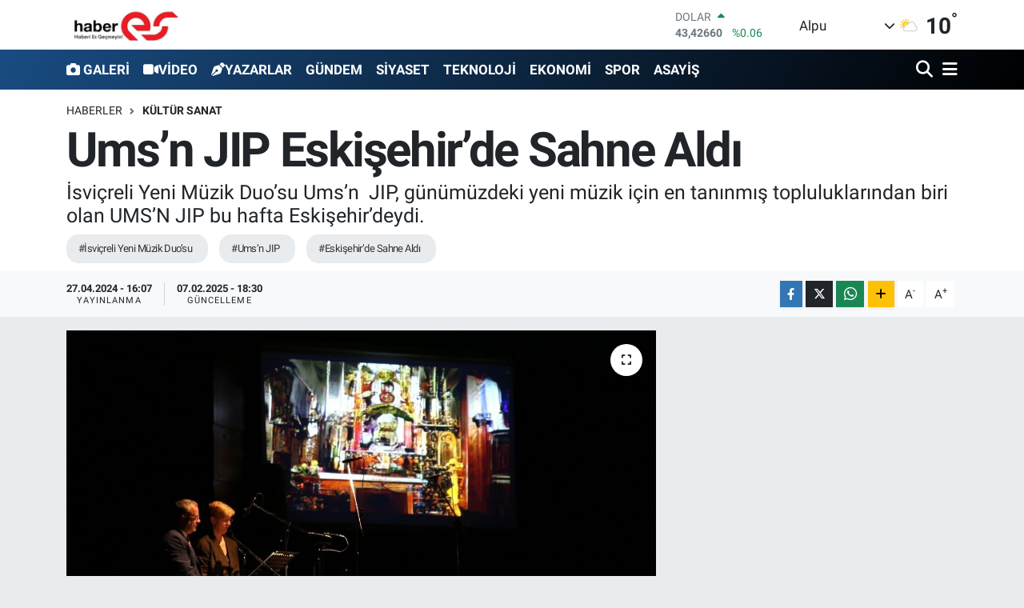

--- FILE ---
content_type: text/html; charset=UTF-8
request_url: https://www.haberes.com.tr/umsn-jip-eskisehirde-sahne-aldi
body_size: 18275
content:
<!DOCTYPE html>
<html lang="tr" data-theme="flow">
<head>
<link rel="dns-prefetch" href="//www.haberes.com.tr">
<link rel="dns-prefetch" href="//haberescomtr.teimg.com">
<link rel="dns-prefetch" href="//static.tebilisim.com">
<link rel="dns-prefetch" href="//www.googletagmanager.com">
<link rel="dns-prefetch" href="//api.whatsapp.com">
<link rel="dns-prefetch" href="//www.w3.org">
<link rel="dns-prefetch" href="//www.facebook.com">
<link rel="dns-prefetch" href="//x.com">
<link rel="dns-prefetch" href="//www.linkedin.com">
<link rel="dns-prefetch" href="//pinterest.com">
<link rel="dns-prefetch" href="//t.me">
<link rel="dns-prefetch" href="//tebilisim.com">

    <meta charset="utf-8">
<title>Ums’n JIP Eskişehir’de Sahne Aldı - Haberes</title>
<meta name="description" content="İsviçreli Yeni Müzik Duo’su Ums’n  JIP, günümüzdeki yeni müzik için en tanınmış topluluklarından biri olan UMS’N JIP bu hafta Eskişehir’deydi.">
<meta name="keywords" content="İsviçreli Yeni Müzik Duo’su, Ums’n JIP, Eskişehir’de Sahne Aldı">
<link rel="canonical" href="https://www.haberes.com.tr/umsn-jip-eskisehirde-sahne-aldi">
<meta name="viewport" content="width=device-width,initial-scale=1">
<meta name="X-UA-Compatible" content="IE=edge">
<meta name="robots" content="max-image-preview:large">
<meta name="theme-color" content="#194c82">
<meta name="title" content="Ums’n JIP Eskişehir’de Sahne Aldı">
<meta name="articleSection" content="news">
<meta name="datePublished" content="2024-04-27T16:07:00+03:00">
<meta name="dateModified" content="2025-02-07T18:30:10+03:00">
<meta name="articleAuthor" content="Ayhan Aydıner">
<meta name="author" content="Ayhan Aydıner">
<link rel="amphtml" href="https://www.haberes.com.tr/umsn-jip-eskisehirde-sahne-aldi/amp">
<meta property="og:site_name" content="Haberes">
<meta property="og:title" content="Ums’n JIP Eskişehir’de Sahne Aldı">
<meta property="og:description" content="İsviçreli Yeni Müzik Duo’su Ums’n  JIP, günümüzdeki yeni müzik için en tanınmış topluluklarından biri olan UMS’N JIP bu hafta Eskişehir’deydi.">
<meta property="og:url" content="https://www.haberes.com.tr/umsn-jip-eskisehirde-sahne-aldi">
<meta property="og:image" content="https://haberescomtr.teimg.com/haberes-com-tr/uploads/2024/04/umsn-jip-eskisehirde-sahne-aldi-4.jpg">
<meta property="og:type" content="article">
<meta property="og:article:published_time" content="2024-04-27T16:07:00+03:00">
<meta property="og:article:modified_time" content="2025-02-07T18:30:10+03:00">
<meta name="twitter:card" content="summary_large_image">
<meta name="twitter:title" content="Ums’n JIP Eskişehir’de Sahne Aldı">
<meta name="twitter:description" content="İsviçreli Yeni Müzik Duo’su Ums’n  JIP, günümüzdeki yeni müzik için en tanınmış topluluklarından biri olan UMS’N JIP bu hafta Eskişehir’deydi.">
<meta name="twitter:image" content="https://haberescomtr.teimg.com/haberes-com-tr/uploads/2024/04/umsn-jip-eskisehirde-sahne-aldi-4.jpg">
<meta name="twitter:url" content="https://www.haberes.com.tr/umsn-jip-eskisehirde-sahne-aldi">
<link rel="shortcut icon" type="image/x-icon" href="https://haberescomtr.teimg.com/haberes-com-tr/uploads/2022/05/haberyoyaeiueauau.jpg">
<link rel="manifest" href="https://www.haberes.com.tr/manifest.json?v=6.6.4" />
<link rel="preload" href="https://static.tebilisim.com/flow/assets/css/font-awesome/fa-solid-900.woff2" as="font" type="font/woff2" crossorigin />
<link rel="preload" href="https://static.tebilisim.com/flow/assets/css/font-awesome/fa-brands-400.woff2" as="font" type="font/woff2" crossorigin />
<link rel="preload" href="https://static.tebilisim.com/flow/assets/css/weather-icons/font/weathericons-regular-webfont.woff2" as="font" type="font/woff2" crossorigin />
<link rel="preload" href="https://static.tebilisim.com/flow/vendor/te/fonts/roboto/KFOlCnqEu92Fr1MmEU9fBBc4AMP6lQ.woff2" as="font" type="font/woff2" crossorigin />
<link rel="preload" href="https://static.tebilisim.com/flow/vendor/te/fonts/roboto/KFOlCnqEu92Fr1MmEU9fChc4AMP6lbBP.woff2" as="font" type="font/woff2" crossorigin />
<link rel="preload" href="https://static.tebilisim.com/flow/vendor/te/fonts/roboto/KFOlCnqEu92Fr1MmWUlfBBc4AMP6lQ.woff2" as="font" type="font/woff2" crossorigin />
<link rel="preload" href="https://static.tebilisim.com/flow/vendor/te/fonts/roboto/KFOlCnqEu92Fr1MmWUlfChc4AMP6lbBP.woff2" as="font" type="font/woff2" crossorigin />
<link rel="preload" href="https://static.tebilisim.com/flow/vendor/te/fonts/roboto/KFOmCnqEu92Fr1Mu4mxKKTU1Kg.woff2" as="font" type="font/woff2" crossorigin />
<link rel="preload" href="https://static.tebilisim.com/flow/vendor/te/fonts/roboto/KFOmCnqEu92Fr1Mu7GxKKTU1Kvnz.woff2" as="font" type="font/woff2" crossorigin />


<link rel="preload" as="style" href="https://static.tebilisim.com/flow/vendor/te/fonts/roboto.css?v=6.6.4">
<link rel="stylesheet" href="https://static.tebilisim.com/flow/vendor/te/fonts/roboto.css?v=6.6.4">

<style>:root {
        --te-link-color: #333;
        --te-link-hover-color: #000;
        --te-font: "Roboto";
        --te-secondary-font: "Roboto";
        --te-h1-font-size: 60px;
        --te-color: #194c82;
        --te-hover-color: #000000;
        --mm-ocd-width: 85%!important; /*  Mobil Menü Genişliği */
        --swiper-theme-color: var(--te-color)!important;
        --header-13-color: #ffc107;
    }</style><link rel="preload" as="style" href="https://static.tebilisim.com/flow/assets/vendor/bootstrap/css/bootstrap.min.css?v=6.6.4">
<link rel="stylesheet" href="https://static.tebilisim.com/flow/assets/vendor/bootstrap/css/bootstrap.min.css?v=6.6.4">
<link rel="preload" as="style" href="https://static.tebilisim.com/flow/assets/css/app6.6.4.min.css">
<link rel="stylesheet" href="https://static.tebilisim.com/flow/assets/css/app6.6.4.min.css">



<script type="application/ld+json">{"@context":"https:\/\/schema.org","@type":"WebSite","url":"https:\/\/www.haberes.com.tr","potentialAction":{"@type":"SearchAction","target":"https:\/\/www.haberes.com.tr\/arama?q={query}","query-input":"required name=query"}}</script>

<script type="application/ld+json">{"@context":"https:\/\/schema.org","@type":"NewsMediaOrganization","url":"https:\/\/www.haberes.com.tr","name":"Haberes","logo":"https:\/\/haberescomtr.teimg.com\/haberes-com-tr\/images\/banner\/haberes_yeni_1.jpg"}</script>

<script type="application/ld+json">{"@context":"https:\/\/schema.org","@graph":[{"@type":"SiteNavigationElement","name":"Ana Sayfa","url":"https:\/\/www.haberes.com.tr","@id":"https:\/\/www.haberes.com.tr"},{"@type":"SiteNavigationElement","name":"G\u00dcNDEM","url":"https:\/\/www.haberes.com.tr\/gundem","@id":"https:\/\/www.haberes.com.tr\/gundem"},{"@type":"SiteNavigationElement","name":"TEKNOLOJ\u0130","url":"https:\/\/www.haberes.com.tr\/teknoloji","@id":"https:\/\/www.haberes.com.tr\/teknoloji"},{"@type":"SiteNavigationElement","name":"\u00d6ZEL HABER","url":"https:\/\/www.haberes.com.tr\/ozel-haber","@id":"https:\/\/www.haberes.com.tr\/ozel-haber"},{"@type":"SiteNavigationElement","name":"SPOR","url":"https:\/\/www.haberes.com.tr\/spor","@id":"https:\/\/www.haberes.com.tr\/spor"},{"@type":"SiteNavigationElement","name":"D\u00dcNYA","url":"https:\/\/www.haberes.com.tr\/dunya","@id":"https:\/\/www.haberes.com.tr\/dunya"},{"@type":"SiteNavigationElement","name":"EKONOM\u0130","url":"https:\/\/www.haberes.com.tr\/ekonomi","@id":"https:\/\/www.haberes.com.tr\/ekonomi"},{"@type":"SiteNavigationElement","name":"S\u0130YASET","url":"https:\/\/www.haberes.com.tr\/siyaset","@id":"https:\/\/www.haberes.com.tr\/siyaset"},{"@type":"SiteNavigationElement","name":"SA\u011eLIK","url":"https:\/\/www.haberes.com.tr\/saglik","@id":"https:\/\/www.haberes.com.tr\/saglik"},{"@type":"SiteNavigationElement","name":"YA\u015eAM","url":"https:\/\/www.haberes.com.tr\/yasam","@id":"https:\/\/www.haberes.com.tr\/yasam"},{"@type":"SiteNavigationElement","name":"E\u011e\u0130T\u0130M","url":"https:\/\/www.haberes.com.tr\/egitim","@id":"https:\/\/www.haberes.com.tr\/egitim"},{"@type":"SiteNavigationElement","name":"MAGAZ\u0130N","url":"https:\/\/www.haberes.com.tr\/magazin","@id":"https:\/\/www.haberes.com.tr\/magazin"},{"@type":"SiteNavigationElement","name":"B\u0130L\u0130M","url":"https:\/\/www.haberes.com.tr\/bilim","@id":"https:\/\/www.haberes.com.tr\/bilim"},{"@type":"SiteNavigationElement","name":"T\u0130CARET","url":"https:\/\/www.haberes.com.tr\/ticaret","@id":"https:\/\/www.haberes.com.tr\/ticaret"},{"@type":"SiteNavigationElement","name":"ASAY\u0130\u015e","url":"https:\/\/www.haberes.com.tr\/asayis","@id":"https:\/\/www.haberes.com.tr\/asayis"},{"@type":"SiteNavigationElement","name":"\u00c7EVRE","url":"https:\/\/www.haberes.com.tr\/cevre","@id":"https:\/\/www.haberes.com.tr\/cevre"},{"@type":"SiteNavigationElement","name":"B\u00d6LGE ","url":"https:\/\/www.haberes.com.tr\/bolge","@id":"https:\/\/www.haberes.com.tr\/bolge"},{"@type":"SiteNavigationElement","name":"K\u00dcLT\u00dcR SANAT","url":"https:\/\/www.haberes.com.tr\/kultur-sanat","@id":"https:\/\/www.haberes.com.tr\/kultur-sanat"},{"@type":"SiteNavigationElement","name":"\u0130leti\u015fim","url":"https:\/\/www.haberes.com.tr\/iletisim","@id":"https:\/\/www.haberes.com.tr\/iletisim"},{"@type":"SiteNavigationElement","name":"Gizlilik S\u00f6zle\u015fmesi","url":"https:\/\/www.haberes.com.tr\/gizlilik-sozlesmesi","@id":"https:\/\/www.haberes.com.tr\/gizlilik-sozlesmesi"},{"@type":"SiteNavigationElement","name":"Yazarlar","url":"https:\/\/www.haberes.com.tr\/yazarlar","@id":"https:\/\/www.haberes.com.tr\/yazarlar"},{"@type":"SiteNavigationElement","name":"Foto Galeri","url":"https:\/\/www.haberes.com.tr\/foto-galeri","@id":"https:\/\/www.haberes.com.tr\/foto-galeri"},{"@type":"SiteNavigationElement","name":"Video Galeri","url":"https:\/\/www.haberes.com.tr\/video","@id":"https:\/\/www.haberes.com.tr\/video"},{"@type":"SiteNavigationElement","name":"Biyografiler","url":"https:\/\/www.haberes.com.tr\/biyografi","@id":"https:\/\/www.haberes.com.tr\/biyografi"},{"@type":"SiteNavigationElement","name":"Firma Rehberi","url":"https:\/\/www.haberes.com.tr\/rehber","@id":"https:\/\/www.haberes.com.tr\/rehber"},{"@type":"SiteNavigationElement","name":"Seri \u0130lanlar","url":"https:\/\/www.haberes.com.tr\/ilan","@id":"https:\/\/www.haberes.com.tr\/ilan"},{"@type":"SiteNavigationElement","name":"Vefatlar","url":"https:\/\/www.haberes.com.tr\/vefat","@id":"https:\/\/www.haberes.com.tr\/vefat"},{"@type":"SiteNavigationElement","name":"R\u00f6portajlar","url":"https:\/\/www.haberes.com.tr\/roportaj","@id":"https:\/\/www.haberes.com.tr\/roportaj"},{"@type":"SiteNavigationElement","name":"Anketler","url":"https:\/\/www.haberes.com.tr\/anketler","@id":"https:\/\/www.haberes.com.tr\/anketler"},{"@type":"SiteNavigationElement","name":"Alpu Bug\u00fcn, Yar\u0131n ve 1 Haftal\u0131k Hava Durumu Tahmini","url":"https:\/\/www.haberes.com.tr\/alpu-hava-durumu","@id":"https:\/\/www.haberes.com.tr\/alpu-hava-durumu"},{"@type":"SiteNavigationElement","name":"Alpu Namaz Vakitleri","url":"https:\/\/www.haberes.com.tr\/alpu-namaz-vakitleri","@id":"https:\/\/www.haberes.com.tr\/alpu-namaz-vakitleri"},{"@type":"SiteNavigationElement","name":"Puan Durumu ve Fikst\u00fcr","url":"https:\/\/www.haberes.com.tr\/futbol\/st-super-lig-puan-durumu-ve-fikstur","@id":"https:\/\/www.haberes.com.tr\/futbol\/st-super-lig-puan-durumu-ve-fikstur"}]}</script>

<script type="application/ld+json">{"@context":"https:\/\/schema.org","@type":"BreadcrumbList","itemListElement":[{"@type":"ListItem","position":1,"item":{"@type":"Thing","@id":"https:\/\/www.haberes.com.tr","name":"Haberler"}}]}</script>
<script type="application/ld+json">{"@context":"https:\/\/schema.org","@type":"NewsArticle","headline":"Ums\u2019n JIP Eski\u015fehir\u2019de Sahne Ald\u0131","articleSection":"K\u00dcLT\u00dcR SANAT","dateCreated":"2024-04-27T16:07:00+03:00","datePublished":"2024-04-27T16:07:00+03:00","dateModified":"2025-02-07T18:30:10+03:00","wordCount":210,"genre":"news","mainEntityOfPage":{"@type":"WebPage","@id":"https:\/\/www.haberes.com.tr\/umsn-jip-eskisehirde-sahne-aldi"},"articleBody":"<p><img alt=\"\" height=\"798\" src=\"https:\/\/haberescomtr.teimg.com\/haberes-com-tr\/uploads\/2024\/04\/umsn-jip-eskisehirde-sahne-aldi-3.jpg\" width=\"1158\" \/>40 \u00fclkede, 1300\u2019\u00fcn \u00fczerinde konser, 300\u2019\u00fcn \u00fczerinde pr\u00f6miyer, Venedik Bienali dahil olmak \u00fczere, m\u00fczikal yolculuklar\u0131nda 35\u2019ten fazla uluslararas\u0131 \u00f6d\u00fcl kazanan ikili Eski\u015fehirlilere farkl\u0131 bir deneyim ya\u015fatt\u0131. 2013\u2019ten beri T\u00fcrkiye\u2019den bestecilere sipari\u015f veren ikili \u015fimdiye kadar yirmiden fazla T\u00fcrk besteciden eser alm\u0131\u015ft\u0131r.&nbsp;UMS\u2019n JIP, Finsteraarhorn ve Rhone Buzulu\u2019nun eteklerinde, \u0130svi\u00e7re\u2019nin M\u00fcnster (Valais\/\u0130svi\u00e7re) merkezli bir \u00e7a\u011fda\u015f m\u00fczik ikilisidir. Duo\u2019da Ulrike Mayer \u2013Spohn (UMS) blok fl\u00fct ve elektroniklerle, Javier Hagen (JIP) ise ses ve elektroniklerle yer ald\u0131. \u0130svi\u00e7reli ikilinin blok fl\u00fct ve insan sesini harmanlayarak Orta Asya\u2019da ya\u015fayan ve bir araya geldiklerinde \u00f6terek co\u015fan \u00fc\u00e7 ku\u015fun seslerinin taklidini yorumlad\u0131lar. Hem bireysel olarak hem de ikili olarak UMS\u2019n JIP, Avrupa, Amerika ve Asya\u2019n\u0131n tan\u0131nm\u0131\u015f \u00fcniversitelerinde bilgilerini payla\u015fmalar\u0131 i\u00e7in bir\u00e7ok sipari\u015f ve \u00f6d\u00fcl alm\u0131\u015ft\u0131r. Eski\u015fehir B\u00fcy\u00fck\u015fehir Belediyesi Sanat ve K\u00fclt\u00fcr Saray\u0131\u2019nda yap\u0131lan konserde Onur D\u00fclger ve Mehmet Ali Uzunselvi\u2019nin&nbsp; iki yeni eserinin yan\u0131 s\u0131ra, 2023\u2019te \u0130stanbul\u2019daki CRR\u2019de \u201cSesin Yolculu\u011fu Festivali\u201d&nbsp; i\u00e7in pr\u00f6miyeri yap\u0131lan eserlerden bir se\u00e7ki sunuldu.<\/p>","description":"\u0130svi\u00e7reli Yeni M\u00fczik Duo\u2019su Ums\u2019n\u00a0 JIP, g\u00fcn\u00fcm\u00fczdeki yeni m\u00fczik i\u00e7in en tan\u0131nm\u0131\u015f topluluklar\u0131ndan biri olan UMS\u2019N JIP bu hafta Eski\u015fehir\u2019deydi.","inLanguage":"tr-TR","keywords":["\u0130svi\u00e7reli Yeni M\u00fczik Duo\u2019su","Ums\u2019n JIP","Eski\u015fehir\u2019de Sahne Ald\u0131"],"image":{"@type":"ImageObject","url":"https:\/\/haberescomtr.teimg.com\/crop\/1280x720\/haberes-com-tr\/uploads\/2024\/04\/umsn-jip-eskisehirde-sahne-aldi-4.jpg","width":"1280","height":"720","caption":"Ums\u2019n JIP Eski\u015fehir\u2019de Sahne Ald\u0131"},"publishingPrinciples":"https:\/\/www.haberes.com.tr\/gizlilik-sozlesmesi","isFamilyFriendly":"http:\/\/schema.org\/True","isAccessibleForFree":"http:\/\/schema.org\/True","publisher":{"@type":"Organization","name":"Haberes","image":"https:\/\/haberescomtr.teimg.com\/haberes-com-tr\/images\/banner\/haberes_yeni_1.jpg","logo":{"@type":"ImageObject","url":"https:\/\/haberescomtr.teimg.com\/haberes-com-tr\/images\/banner\/haberes_yeni_1.jpg","width":"640","height":"375"}},"author":{"@type":"Person","name":"Ayhan Ayd\u0131ner","honorificPrefix":"","jobTitle":"","url":null}}</script>









<script async data-cfasync="false"
	src="https://www.googletagmanager.com/gtag/js?id=UA-111906912-1"></script>
<script data-cfasync="false">
	window.dataLayer = window.dataLayer || [];
	  function gtag(){dataLayer.push(arguments);}
	  gtag('js', new Date());
	  gtag('config', 'UA-111906912-1');
</script>




</head>




<body class="d-flex flex-column min-vh-100">

    
    

    <header class="header-1">
    <nav class="top-header navbar navbar-expand-lg navbar-light shadow-sm bg-white py-1">
        <div class="container">
                            <a class="navbar-brand me-0" href="/" title="Haberes">
                <img src="https://haberescomtr.teimg.com/haberes-com-tr/images/banner/haberes_yeni_1.jpg" alt="Haberes" width="150" height="40" class="light-mode img-fluid flow-logo">
<img src="https://haberescomtr.teimg.com/haberes-com-tr/images/banner/haberes_yeni_1.jpg" alt="Haberes" width="150" height="40" class="dark-mode img-fluid flow-logo d-none">

            </a>
                                    <div class="header-widgets d-lg-flex justify-content-end align-items-center d-none">
                <div class="position-relative overflow-hidden" style="height: 40px;">
                    <!-- PİYASALAR -->
        <div class="newsticker mini">
        <ul class="newsticker__h4 list-unstyled text-secondary" data-header="1">
            <li class="newsticker__item col dolar">
                <div>DOLAR <span class="text-success"><i class="fa fa-caret-up ms-1"></i></span> </div>
                <div class="fw-bold mb-0 d-inline-block">43,42660</div>
                <span class="d-inline-block ms-2 text-success">%0.06</span>
            </li>
            <li class="newsticker__item col euro">
                <div>EURO <span class="text-success"><i class="fa fa-caret-up ms-1"></i></span> </div>
                <div class="fw-bold mb-0 d-inline-block">52,12530</div><span
                    class="d-inline-block ms-2 text-success">%0.45</span>
            </li>
            <li class="newsticker__item col sterlin">
                <div>STERLİN <span class="text-success"><i class="fa fa-caret-up ms-1"></i></span> </div>
                <div class="fw-bold mb-0 d-inline-block">60,18170</div><span
                    class="d-inline-block ms-2 text-success">%0.41</span>
            </li>
            <li class="newsticker__item col altin">
                <div>G.ALTIN <span class="text-success"><i class="fa fa-caret-up ms-1"></i></span> </div>
                <div class="fw-bold mb-0 d-inline-block">7764,40000</div>
                <span class="d-inline-block ms-2 text-success">%3.31</span>
            </li>
            <li class="newsticker__item col bist">
                <div>BİST100 <span class="text-success"><i class="fa fa-caret-up ms-1"></i></span> </div>
                <div class="fw-bold mb-0 d-inline-block">13.551,00</div>
                <span class="d-inline-block ms-2 text-success">%107</span>
            </li>
            <li class="newsticker__item col btc">
                <div>BITCOIN <span class="text-danger"><i class="fa fa-caret-down ms-1"></i></span> </div>
                <div class="fw-bold mb-0 d-inline-block">88.269,40</div>
                <span class="d-inline-block ms-2 text-danger">%-0.85</span>
            </li>
        </ul>
    </div>
    

                </div>
                <div class="weather-top d-none d-lg-flex justify-content-between align-items-center ms-4 weather-widget mini">
                    <!-- HAVA DURUMU -->

<input type="hidden" name="widget_setting_weathercity" value="39.76903000,30.96060000" />

            <div class="weather mx-1">
            <div class="custom-selectbox " onclick="if (!window.__cfRLUnblockHandlers) return false; toggleDropdown(this)" style="width: 120px" data-cf-modified-97c66d0add74ba1f6faf4dd9-="">
    <div class="d-flex justify-content-between align-items-center">
        <span style="">Alpu</span>
        <i class="fas fa-chevron-down" style="font-size: 14px"></i>
    </div>
    <ul class="bg-white text-dark overflow-widget" style="min-height: 100px; max-height: 300px">
                        <li>
            <a href="https://www.haberes.com.tr/eskisehir-alpu-hava-durumu" title="Alpu Hava Durumu" class="text-dark">
                Alpu
            </a>
        </li>
                        <li>
            <a href="https://www.haberes.com.tr/eskisehir-beylikova-hava-durumu" title="Beylikova Hava Durumu" class="text-dark">
                Beylikova
            </a>
        </li>
                        <li>
            <a href="https://www.haberes.com.tr/eskisehir-cifteler-hava-durumu" title="Çifteler Hava Durumu" class="text-dark">
                Çifteler
            </a>
        </li>
                        <li>
            <a href="https://www.haberes.com.tr/eskisehir-gunyuzu-hava-durumu" title="Günyüzü Hava Durumu" class="text-dark">
                Günyüzü
            </a>
        </li>
                        <li>
            <a href="https://www.haberes.com.tr/eskisehir-han-hava-durumu" title="Han Hava Durumu" class="text-dark">
                Han
            </a>
        </li>
                        <li>
            <a href="https://www.haberes.com.tr/eskisehir-inonu-hava-durumu" title="İnönü Hava Durumu" class="text-dark">
                İnönü
            </a>
        </li>
                        <li>
            <a href="https://www.haberes.com.tr/eskisehir-mahmudiye-hava-durumu" title="Mahmudiye Hava Durumu" class="text-dark">
                Mahmudiye
            </a>
        </li>
                        <li>
            <a href="https://www.haberes.com.tr/eskisehir-mihalgazi-hava-durumu" title="Mihalgazi Hava Durumu" class="text-dark">
                Mihalgazi
            </a>
        </li>
                        <li>
            <a href="https://www.haberes.com.tr/eskisehir-mihaliccik-hava-durumu" title="Mihalıççık Hava Durumu" class="text-dark">
                Mihalıççık
            </a>
        </li>
                        <li>
            <a href="https://www.haberes.com.tr/eskisehir-odunpazari-hava-durumu" title="Odunpazarı Hava Durumu" class="text-dark">
                Odunpazarı
            </a>
        </li>
                        <li>
            <a href="https://www.haberes.com.tr/eskisehir-saricakaya-hava-durumu" title="Sarıcakaya Hava Durumu" class="text-dark">
                Sarıcakaya
            </a>
        </li>
                        <li>
            <a href="https://www.haberes.com.tr/eskisehir-seyitgazi-hava-durumu" title="Seyitgazi Hava Durumu" class="text-dark">
                Seyitgazi
            </a>
        </li>
                        <li>
            <a href="https://www.haberes.com.tr/eskisehir-sivrihisar-hava-durumu" title="Sivrihisar Hava Durumu" class="text-dark">
                Sivrihisar
            </a>
        </li>
                        <li>
            <a href="https://www.haberes.com.tr/eskisehir-tepebasi-hava-durumu" title="Tepebaşı Hava Durumu" class="text-dark">
                Tepebaşı
            </a>
        </li>
            </ul>
</div>

        </div>
        <div>
            <img src="//cdn.weatherapi.com/weather/64x64/day/116.png" class="condition" width="26" height="26" alt="10" />
        </div>
        <div class="weather-degree h3 mb-0 lead ms-2" data-header="1">
            <span class="degree">10</span><sup>°</sup>
        </div>
    
<div data-location='{"city":"TUXX0014"}' class="d-none"></div>


                </div>
            </div>
                        <ul class="nav d-lg-none px-2">
                
                <li class="nav-item"><a href="/arama" class="me-2" title="Ara"><i class="fa fa-search fa-lg"></i></a></li>
                <li class="nav-item"><a href="#menu" title="Ana Menü"><i class="fa fa-bars fa-lg"></i></a></li>
            </ul>
        </div>
    </nav>
    <div class="main-menu navbar navbar-expand-lg d-none d-lg-block bg-gradient-te py-1">
        <div class="container">
            <ul  class="nav fw-semibold">
        <li class="nav-item   ">
        <a href="/foto-galeri" class="nav-link text-white" target="_self" title="GALERİ"><i class="fa fa-camera text-white me-1 text-light mr-1 text-white mr-1"></i>GALERİ</a>
        
    </li>
        <li class="nav-item   ">
        <a href="/video" class="nav-link text-white" target="_self" title="VİDEO"><i class="fa fa-video text-light mr-1 text-white mr-1"></i>VİDEO</a>
        
    </li>
        <li class="nav-item   ">
        <a href="/yazarlar" class="nav-link text-white" target="_self" title="YAZARLAR"><i class="fa fa-pen-nib text-light mr-1 text-white mr-1"></i>YAZARLAR</a>
        
    </li>
        <li class="nav-item   ">
        <a href="/gundem" class="nav-link text-white" target="_self" title="GÜNDEM">GÜNDEM</a>
        
    </li>
        <li class="nav-item   ">
        <a href="/siyaset" class="nav-link text-white" target="_self" title="SİYASET">SİYASET</a>
        
    </li>
        <li class="nav-item   ">
        <a href="/teknoloji" class="nav-link text-white" target="_self" title="TEKNOLOJİ">TEKNOLOJİ</a>
        
    </li>
        <li class="nav-item   ">
        <a href="/ekonomi" class="nav-link text-white" target="_self" title="EKONOMİ">EKONOMİ</a>
        
    </li>
        <li class="nav-item   ">
        <a href="/spor" class="nav-link text-white" target="_self" title="SPOR">SPOR</a>
        
    </li>
        <li class="nav-item   ">
        <a href="/asayis" class="nav-link text-white" target="_self" title="ASAYİŞ">ASAYİŞ</a>
        
    </li>
    </ul>

            <ul class="navigation-menu nav d-flex align-items-center">

                <li class="nav-item">
                    <a href="/arama" class="nav-link pe-1 text-white" title="Ara">
                        <i class="fa fa-search fa-lg"></i>
                    </a>
                </li>

                

                <li class="nav-item dropdown position-static">
                    <a class="nav-link pe-0 text-white" data-bs-toggle="dropdown" href="#" aria-haspopup="true" aria-expanded="false" title="Ana Menü">
                        <i class="fa fa-bars fa-lg"></i>
                    </a>
                    <div class="mega-menu dropdown-menu dropdown-menu-end text-capitalize shadow-lg border-0 rounded-0">

    <div class="row g-3 small p-3">

                <div class="col">
            <div class="extra-sections bg-light p-3 border">
                <a href="https://www.haberes.com.tr/eskisehir-nobetci-eczaneler" title="Eskişehir Nöbetçi Eczaneler" class="d-block border-bottom pb-2 mb-2" target="_self"><i class="fa-solid fa-capsules me-2"></i>Eskişehir Nöbetçi Eczaneler</a>
<a href="https://www.haberes.com.tr/eskisehir-hava-durumu" title="Eskişehir Hava Durumu" class="d-block border-bottom pb-2 mb-2" target="_self"><i class="fa-solid fa-cloud-sun me-2"></i>Eskişehir Hava Durumu</a>
<a href="https://www.haberes.com.tr/eskisehir-namaz-vakitleri" title="Eskişehir Namaz Vakitleri" class="d-block border-bottom pb-2 mb-2" target="_self"><i class="fa-solid fa-mosque me-2"></i>Eskişehir Namaz Vakitleri</a>
<a href="https://www.haberes.com.tr/eskisehir-trafik-durumu" title="Eskişehir Trafik Yoğunluk Haritası" class="d-block border-bottom pb-2 mb-2" target="_self"><i class="fa-solid fa-car me-2"></i>Eskişehir Trafik Yoğunluk Haritası</a>
<a href="https://www.haberes.com.tr/futbol/super-lig-puan-durumu-ve-fikstur" title="Süper Lig Puan Durumu ve Fikstür" class="d-block border-bottom pb-2 mb-2" target="_self"><i class="fa-solid fa-chart-bar me-2"></i>Süper Lig Puan Durumu ve Fikstür</a>
<a href="https://www.haberes.com.tr/tum-mansetler" title="Tüm Manşetler" class="d-block border-bottom pb-2 mb-2" target="_self"><i class="fa-solid fa-newspaper me-2"></i>Tüm Manşetler</a>
<a href="https://www.haberes.com.tr/sondakika-haberleri" title="Son Dakika Haberleri" class="d-block border-bottom pb-2 mb-2" target="_self"><i class="fa-solid fa-bell me-2"></i>Son Dakika Haberleri</a>

            </div>
        </div>
        
        <div class="col">
        <a href="/ozel-haber" class="d-block border-bottom  pb-2 mb-2" target="_self" title="ÖZEL HABER">ÖZEL HABER</a>
            <a href="/dunya" class="d-block border-bottom  pb-2 mb-2" target="_self" title="DÜNYA">DÜNYA</a>
            <a href="/saglik" class="d-block border-bottom  pb-2 mb-2" target="_self" title="SAĞLIK">SAĞLIK</a>
            <a href="/yasam" class="d-block border-bottom  pb-2 mb-2" target="_self" title="YAŞAM">YAŞAM</a>
            <a href="/egitim" class="d-block border-bottom  pb-2 mb-2" target="_self" title="EĞİTİM">EĞİTİM</a>
            <a href="/magazin" class="d-block border-bottom  pb-2 mb-2" target="_self" title="MAGAZİN">MAGAZİN</a>
            <a href="/bilim" class="d-block  pb-2 mb-2" target="_self" title="BİLİM">BİLİM</a>
        </div><div class="col">
            <a href="/ticaret" class="d-block border-bottom  pb-2 mb-2" target="_self" title="TİCARET">TİCARET</a>
            <a href="/cevre" class="d-block border-bottom  pb-2 mb-2" target="_self" title="ÇEVRE">ÇEVRE</a>
            <a href="/bolge" class="d-block border-bottom  pb-2 mb-2" target="_self" title="BÖLGE ">BÖLGE </a>
            <a href="/kultur-sanat" class="d-block border-bottom  pb-2 mb-2" target="_self" title="KÜLTÜR SANAT">KÜLTÜR SANAT</a>
        </div>


    </div>

    <div class="p-3 bg-light">
                                                                                <a class="" href="https://api.whatsapp.com/send?phone=05333936031" title="Whatsapp" rel="nofollow noreferrer noopener"><i
            class="fab fa-whatsapp me-2 text-navy"></i> WhatsApp İhbar Hattı</a>    </div>

    <div class="mega-menu-footer p-2 bg-te-color">
        <a class="dropdown-item text-white" href="/kunye" title="Künye"><i class="fa fa-id-card me-2"></i> Künye</a>
        <a class="dropdown-item text-white" href="/iletisim" title="İletişim"><i class="fa fa-envelope me-2"></i> İletişim</a>
        <a class="dropdown-item text-white" href="/rss-baglantilari" title="RSS Bağlantıları"><i class="fa fa-rss me-2"></i> RSS Bağlantıları</a>
        <a class="dropdown-item text-white" href="/member/login" title="Üyelik Girişi"><i class="fa fa-user me-2"></i> Üyelik Girişi</a>
    </div>


</div>

                </li>

            </ul>
        </div>
    </div>
    <ul  class="mobile-categories d-lg-none list-inline bg-white">
        <li class="list-inline-item">
        <a href="/foto-galeri" class="text-dark" target="_self" title="GALERİ">
        <i class="fa fa-camera text-white me-1 text-light mr-1"></i>        GALERİ
        </a>
    </li>
        <li class="list-inline-item">
        <a href="/video" class="text-dark" target="_self" title="VİDEO">
        <i class="fa fa-video text-light mr-1"></i>        VİDEO
        </a>
    </li>
        <li class="list-inline-item">
        <a href="/yazarlar" class="text-dark" target="_self" title="YAZARLAR">
        <i class="fa fa-pen-nib text-light mr-1"></i>        YAZARLAR
        </a>
    </li>
        <li class="list-inline-item">
        <a href="/gundem" class="text-dark" target="_self" title="GÜNDEM">
                GÜNDEM
        </a>
    </li>
        <li class="list-inline-item">
        <a href="/siyaset" class="text-dark" target="_self" title="SİYASET">
                SİYASET
        </a>
    </li>
        <li class="list-inline-item">
        <a href="/teknoloji" class="text-dark" target="_self" title="TEKNOLOJİ">
                TEKNOLOJİ
        </a>
    </li>
        <li class="list-inline-item">
        <a href="/ekonomi" class="text-dark" target="_self" title="EKONOMİ">
                EKONOMİ
        </a>
    </li>
        <li class="list-inline-item">
        <a href="/spor" class="text-dark" target="_self" title="SPOR">
                SPOR
        </a>
    </li>
        <li class="list-inline-item">
        <a href="/asayis" class="text-dark" target="_self" title="ASAYİŞ">
                ASAYİŞ
        </a>
    </li>
    </ul>

</header>






<main class="single overflow-hidden" style="min-height: 300px">

            
    
    <div class="infinite" data-show-advert="1">

    

    <div class="infinite-item d-block" data-id="34585" data-category-id="18" data-reference="TE\Archive\Models\Archive" data-json-url="/service/json/featured-infinite.json">

        

        <div class="post-header pt-3 bg-white">

    <div class="container">

        
        <nav class="meta-category d-flex justify-content-lg-start" style="--bs-breadcrumb-divider: url(&#34;data:image/svg+xml,%3Csvg xmlns='http://www.w3.org/2000/svg' width='8' height='8'%3E%3Cpath d='M2.5 0L1 1.5 3.5 4 1 6.5 2.5 8l4-4-4-4z' fill='%236c757d'/%3E%3C/svg%3E&#34;);" aria-label="breadcrumb">
        <ol class="breadcrumb mb-0">
            <li class="breadcrumb-item"><a href="https://www.haberes.com.tr" class="breadcrumb_link" target="_self">Haberler</a></li>
            <li class="breadcrumb-item active fw-bold" aria-current="page"><a href="/kultur-sanat" target="_self" class="breadcrumb_link text-dark" title="KÜLTÜR SANAT">KÜLTÜR SANAT</a></li>
        </ol>
</nav>

        <h1 class="h2 fw-bold text-lg-start headline my-2" itemprop="headline">Ums’n JIP Eskişehir’de Sahne Aldı</h1>
        
        <h2 class="lead text-lg-start text-dark my-2 description" itemprop="description">İsviçreli Yeni Müzik Duo’su Ums’n  JIP, günümüzdeki yeni müzik için en tanınmış topluluklarından biri olan UMS’N JIP bu hafta Eskişehir’deydi.</h2>
        
        <div class="news-tags">
        <a href="https://www.haberes.com.tr/haberleri/isvicreli-yeni-muzik-duosu" title="İsviçreli Yeni Müzik Duo’su" class="news-tags__link" rel="nofollow">#İsviçreli Yeni Müzik Duo’su</a>
        <a href="https://www.haberes.com.tr/haberleri/umsn-jip" title="Ums’n JIP" class="news-tags__link" rel="nofollow">#Ums’n JIP</a>
        <a href="https://www.haberes.com.tr/haberleri/eskisehirde-sahne-aldi" title="Eskişehir’de Sahne Aldı" class="news-tags__link" rel="nofollow">#Eskişehir’de Sahne Aldı</a>
    </div>

    </div>

    <div class="bg-light py-1">
        <div class="container d-flex justify-content-between align-items-center">

            <div class="meta-author">
    
    <div class="box">
    <time class="fw-bold">27.04.2024 - 16:07</time>
    <span class="info">Yayınlanma</span>
</div>
<div class="box">
    <time class="fw-bold">07.02.2025 - 18:30</time>
    <span class="info">Güncelleme</span>
</div>

    
    
    

</div>


            <div class="share-area justify-content-end align-items-center d-none d-lg-flex">

    <div class="mobile-share-button-container mb-2 d-block d-md-none">
    <button class="btn btn-primary btn-sm rounded-0 shadow-sm w-100" onclick="if (!window.__cfRLUnblockHandlers) return false; handleMobileShare(event, 'Ums’n JIP Eskişehir’de Sahne Aldı', 'https://www.haberes.com.tr/umsn-jip-eskisehirde-sahne-aldi')" title="Paylaş" data-cf-modified-97c66d0add74ba1f6faf4dd9-="">
        <i class="fas fa-share-alt me-2"></i>Paylaş
    </button>
</div>

<div class="social-buttons-new d-none d-md-flex justify-content-between">
    <a href="https://www.facebook.com/sharer/sharer.php?u=https%3A%2F%2Fwww.haberes.com.tr%2Fumsn-jip-eskisehirde-sahne-aldi" onclick="if (!window.__cfRLUnblockHandlers) return false; initiateDesktopShare(event, 'facebook')" class="btn btn-primary btn-sm rounded-0 shadow-sm me-1" title="Facebook'ta Paylaş" data-platform="facebook" data-share-url="https://www.haberes.com.tr/umsn-jip-eskisehirde-sahne-aldi" data-share-title="Ums’n JIP Eskişehir’de Sahne Aldı" rel="noreferrer nofollow noopener external" data-cf-modified-97c66d0add74ba1f6faf4dd9-="">
        <i class="fab fa-facebook-f"></i>
    </a>

    <a href="https://x.com/intent/tweet?url=https%3A%2F%2Fwww.haberes.com.tr%2Fumsn-jip-eskisehirde-sahne-aldi&text=Ums%E2%80%99n+JIP+Eski%C5%9Fehir%E2%80%99de+Sahne+Ald%C4%B1" onclick="if (!window.__cfRLUnblockHandlers) return false; initiateDesktopShare(event, 'twitter')" class="btn btn-dark btn-sm rounded-0 shadow-sm me-1" title="X'de Paylaş" data-platform="twitter" data-share-url="https://www.haberes.com.tr/umsn-jip-eskisehirde-sahne-aldi" data-share-title="Ums’n JIP Eskişehir’de Sahne Aldı" rel="noreferrer nofollow noopener external" data-cf-modified-97c66d0add74ba1f6faf4dd9-="">
        <i class="fab fa-x-twitter text-white"></i>
    </a>

    <a href="https://api.whatsapp.com/send?text=Ums%E2%80%99n+JIP+Eski%C5%9Fehir%E2%80%99de+Sahne+Ald%C4%B1+-+https%3A%2F%2Fwww.haberes.com.tr%2Fumsn-jip-eskisehirde-sahne-aldi" onclick="if (!window.__cfRLUnblockHandlers) return false; initiateDesktopShare(event, 'whatsapp')" class="btn btn-success btn-sm rounded-0 btn-whatsapp shadow-sm me-1" title="Whatsapp'ta Paylaş" data-platform="whatsapp" data-share-url="https://www.haberes.com.tr/umsn-jip-eskisehirde-sahne-aldi" data-share-title="Ums’n JIP Eskişehir’de Sahne Aldı" rel="noreferrer nofollow noopener external" data-cf-modified-97c66d0add74ba1f6faf4dd9-="">
        <i class="fab fa-whatsapp fa-lg"></i>
    </a>

    <div class="dropdown">
        <button class="dropdownButton btn btn-sm rounded-0 btn-warning border-none shadow-sm me-1" type="button" data-bs-toggle="dropdown" name="socialDropdownButton" title="Daha Fazla">
            <i id="icon" class="fa fa-plus"></i>
        </button>

        <ul class="dropdown-menu dropdown-menu-end border-0 rounded-1 shadow">
            <li>
                <a href="https://www.linkedin.com/sharing/share-offsite/?url=https%3A%2F%2Fwww.haberes.com.tr%2Fumsn-jip-eskisehirde-sahne-aldi" class="dropdown-item" onclick="if (!window.__cfRLUnblockHandlers) return false; initiateDesktopShare(event, 'linkedin')" data-platform="linkedin" data-share-url="https://www.haberes.com.tr/umsn-jip-eskisehirde-sahne-aldi" data-share-title="Ums’n JIP Eskişehir’de Sahne Aldı" rel="noreferrer nofollow noopener external" title="Linkedin" data-cf-modified-97c66d0add74ba1f6faf4dd9-="">
                    <i class="fab fa-linkedin text-primary me-2"></i>Linkedin
                </a>
            </li>
            <li>
                <a href="https://pinterest.com/pin/create/button/?url=https%3A%2F%2Fwww.haberes.com.tr%2Fumsn-jip-eskisehirde-sahne-aldi&description=Ums%E2%80%99n+JIP+Eski%C5%9Fehir%E2%80%99de+Sahne+Ald%C4%B1&media=" class="dropdown-item" onclick="if (!window.__cfRLUnblockHandlers) return false; initiateDesktopShare(event, 'pinterest')" data-platform="pinterest" data-share-url="https://www.haberes.com.tr/umsn-jip-eskisehirde-sahne-aldi" data-share-title="Ums’n JIP Eskişehir’de Sahne Aldı" rel="noreferrer nofollow noopener external" title="Pinterest" data-cf-modified-97c66d0add74ba1f6faf4dd9-="">
                    <i class="fab fa-pinterest text-danger me-2"></i>Pinterest
                </a>
            </li>
            <li>
                <a href="https://t.me/share/url?url=https%3A%2F%2Fwww.haberes.com.tr%2Fumsn-jip-eskisehirde-sahne-aldi&text=Ums%E2%80%99n+JIP+Eski%C5%9Fehir%E2%80%99de+Sahne+Ald%C4%B1" class="dropdown-item" onclick="if (!window.__cfRLUnblockHandlers) return false; initiateDesktopShare(event, 'telegram')" data-platform="telegram" data-share-url="https://www.haberes.com.tr/umsn-jip-eskisehirde-sahne-aldi" data-share-title="Ums’n JIP Eskişehir’de Sahne Aldı" rel="noreferrer nofollow noopener external" title="Telegram" data-cf-modified-97c66d0add74ba1f6faf4dd9-="">
                    <i class="fab fa-telegram-plane text-primary me-2"></i>Telegram
                </a>
            </li>
            <li class="border-0">
                <a class="dropdown-item" href="javascript:void(0)" onclick="if (!window.__cfRLUnblockHandlers) return false; printContent(event)" title="Yazdır" data-cf-modified-97c66d0add74ba1f6faf4dd9-="">
                    <i class="fas fa-print text-dark me-2"></i>
                    Yazdır
                </a>
            </li>
            <li class="border-0">
                <a class="dropdown-item" href="javascript:void(0)" onclick="if (!window.__cfRLUnblockHandlers) return false; copyURL(event, 'https://www.haberes.com.tr/umsn-jip-eskisehirde-sahne-aldi')" rel="noreferrer nofollow noopener external" title="Bağlantıyı Kopyala" data-cf-modified-97c66d0add74ba1f6faf4dd9-="">
                    <i class="fas fa-link text-dark me-2"></i>
                    Kopyala
                </a>
            </li>
        </ul>
    </div>
</div>

<script type="97c66d0add74ba1f6faf4dd9-text/javascript">
    var shareableModelId = 34585;
    var shareableModelClass = 'TE\\Archive\\Models\\Archive';

    function shareCount(id, model, platform, url) {
        fetch("https://www.haberes.com.tr/sharecount", {
            method: 'POST',
            headers: {
                'Content-Type': 'application/json',
                'X-CSRF-TOKEN': document.querySelector('meta[name="csrf-token"]')?.getAttribute('content')
            },
            body: JSON.stringify({ id, model, platform, url })
        }).catch(err => console.error('Share count fetch error:', err));
    }

    function goSharePopup(url, title, width = 600, height = 400) {
        const left = (screen.width - width) / 2;
        const top = (screen.height - height) / 2;
        window.open(
            url,
            title,
            `width=${width},height=${height},left=${left},top=${top},resizable=yes,scrollbars=yes`
        );
    }

    async function handleMobileShare(event, title, url) {
        event.preventDefault();

        if (shareableModelId && shareableModelClass) {
            shareCount(shareableModelId, shareableModelClass, 'native_mobile_share', url);
        }

        const isAndroidWebView = navigator.userAgent.includes('Android') && !navigator.share;

        if (isAndroidWebView) {
            window.location.href = 'androidshare://paylas?title=' + encodeURIComponent(title) + '&url=' + encodeURIComponent(url);
            return;
        }

        if (navigator.share) {
            try {
                await navigator.share({ title: title, url: url });
            } catch (error) {
                if (error.name !== 'AbortError') {
                    console.error('Web Share API failed:', error);
                }
            }
        } else {
            alert("Bu cihaz paylaşımı desteklemiyor.");
        }
    }

    function initiateDesktopShare(event, platformOverride = null) {
        event.preventDefault();
        const anchor = event.currentTarget;
        const platform = platformOverride || anchor.dataset.platform;
        const webShareUrl = anchor.href;
        const contentUrl = anchor.dataset.shareUrl || webShareUrl;

        if (shareableModelId && shareableModelClass && platform) {
            shareCount(shareableModelId, shareableModelClass, platform, contentUrl);
        }

        goSharePopup(webShareUrl, platform ? platform.charAt(0).toUpperCase() + platform.slice(1) : "Share");
    }

    function copyURL(event, urlToCopy) {
        event.preventDefault();
        navigator.clipboard.writeText(urlToCopy).then(() => {
            alert('Bağlantı panoya kopyalandı!');
        }).catch(err => {
            console.error('Could not copy text: ', err);
            try {
                const textArea = document.createElement("textarea");
                textArea.value = urlToCopy;
                textArea.style.position = "fixed";
                document.body.appendChild(textArea);
                textArea.focus();
                textArea.select();
                document.execCommand('copy');
                document.body.removeChild(textArea);
                alert('Bağlantı panoya kopyalandı!');
            } catch (fallbackErr) {
                console.error('Fallback copy failed:', fallbackErr);
            }
        });
    }

    function printContent(event) {
        event.preventDefault();

        const triggerElement = event.currentTarget;
        const contextContainer = triggerElement.closest('.infinite-item') || document;

        const header      = contextContainer.querySelector('.post-header');
        const media       = contextContainer.querySelector('.news-section .col-lg-8 .inner, .news-section .col-lg-8 .ratio, .news-section .col-lg-8 iframe');
        const articleBody = contextContainer.querySelector('.article-text');

        if (!header && !media && !articleBody) {
            window.print();
            return;
        }

        let printHtml = '';
        
        if (header) {
            const titleEl = header.querySelector('h1');
            const descEl  = header.querySelector('.description, h2.lead');

            let cleanHeaderHtml = '<div class="printed-header">';
            if (titleEl) cleanHeaderHtml += titleEl.outerHTML;
            if (descEl)  cleanHeaderHtml += descEl.outerHTML;
            cleanHeaderHtml += '</div>';

            printHtml += cleanHeaderHtml;
        }

        if (media) {
            printHtml += media.outerHTML;
        }

        if (articleBody) {
            const articleClone = articleBody.cloneNode(true);
            articleClone.querySelectorAll('.post-flash').forEach(function (el) {
                el.parentNode.removeChild(el);
            });
            printHtml += articleClone.outerHTML;
        }
        const iframe = document.createElement('iframe');
        iframe.style.position = 'fixed';
        iframe.style.right = '0';
        iframe.style.bottom = '0';
        iframe.style.width = '0';
        iframe.style.height = '0';
        iframe.style.border = '0';
        document.body.appendChild(iframe);

        const frameWindow = iframe.contentWindow || iframe;
        const title = document.title || 'Yazdır';
        const headStyles = Array.from(document.querySelectorAll('link[rel="stylesheet"], style'))
            .map(el => el.outerHTML)
            .join('');

        iframe.onload = function () {
            try {
                frameWindow.focus();
                frameWindow.print();
            } finally {
                setTimeout(function () {
                    document.body.removeChild(iframe);
                }, 1000);
            }
        };

        const doc = frameWindow.document;
        doc.open();
        doc.write(`
            <!doctype html>
            <html lang="tr">
                <head>
<link rel="dns-prefetch" href="//www.haberes.com.tr">
<link rel="dns-prefetch" href="//haberescomtr.teimg.com">
<link rel="dns-prefetch" href="//static.tebilisim.com">
<link rel="dns-prefetch" href="//www.googletagmanager.com">
<link rel="dns-prefetch" href="//api.whatsapp.com">
<link rel="dns-prefetch" href="//www.w3.org">
<link rel="dns-prefetch" href="//www.facebook.com">
<link rel="dns-prefetch" href="//x.com">
<link rel="dns-prefetch" href="//www.linkedin.com">
<link rel="dns-prefetch" href="//pinterest.com">
<link rel="dns-prefetch" href="//t.me">
<link rel="dns-prefetch" href="//tebilisim.com">
                    <meta charset="utf-8">
                    <title>${title}</title>
                    ${headStyles}
                    <style>
                        html, body {
                            margin: 0;
                            padding: 0;
                            background: #ffffff;
                        }
                        .printed-article {
                            margin: 0;
                            padding: 20px;
                            box-shadow: none;
                            background: #ffffff;
                        }
                    </style>
                </head>
                <body>
                    <div class="printed-article">
                        ${printHtml}
                    </div>
                </body>
            </html>
        `);
        doc.close();
    }

    var dropdownButton = document.querySelector('.dropdownButton');
    if (dropdownButton) {
        var icon = dropdownButton.querySelector('#icon');
        var parentDropdown = dropdownButton.closest('.dropdown');
        if (parentDropdown && icon) {
            parentDropdown.addEventListener('show.bs.dropdown', function () {
                icon.classList.remove('fa-plus');
                icon.classList.add('fa-minus');
            });
            parentDropdown.addEventListener('hide.bs.dropdown', function () {
                icon.classList.remove('fa-minus');
                icon.classList.add('fa-plus');
            });
        }
    }
</script>

    
        
            <a href="#" title="Metin boyutunu küçült" class="te-textDown btn btn-sm btn-white rounded-0 me-1">A<sup>-</sup></a>
            <a href="#" title="Metin boyutunu büyüt" class="te-textUp btn btn-sm btn-white rounded-0 me-1">A<sup>+</sup></a>

            
        

    
</div>



        </div>


    </div>


</div>




        <div class="container g-0 g-sm-4">

            <div class="news-section overflow-hidden mt-lg-3">
                <div class="row g-3">
                    <div class="col-lg-8">

                        <div class="inner">
    <a href="https://haberescomtr.teimg.com/crop/1280x720/haberes-com-tr/uploads/2024/04/umsn-jip-eskisehirde-sahne-aldi-4.jpg" class="position-relative d-block" data-fancybox>
                        <div class="zoom-in-out m-3">
            <i class="fa fa-expand" style="font-size: 14px"></i>
        </div>
        <img class="img-fluid" src="https://haberescomtr.teimg.com/crop/1280x720/haberes-com-tr/uploads/2024/04/umsn-jip-eskisehirde-sahne-aldi-4.jpg" alt="Ums’n JIP Eskişehir’de Sahne Aldı" width="860" height="504" loading="eager" fetchpriority="high" decoding="async" style="width:100%; aspect-ratio: 860 / 504;" />
            </a>
</div>





                        <div class="d-flex d-lg-none justify-content-between align-items-center p-2">

    <div class="mobile-share-button-container mb-2 d-block d-md-none">
    <button class="btn btn-primary btn-sm rounded-0 shadow-sm w-100" onclick="if (!window.__cfRLUnblockHandlers) return false; handleMobileShare(event, 'Ums’n JIP Eskişehir’de Sahne Aldı', 'https://www.haberes.com.tr/umsn-jip-eskisehirde-sahne-aldi')" title="Paylaş" data-cf-modified-97c66d0add74ba1f6faf4dd9-="">
        <i class="fas fa-share-alt me-2"></i>Paylaş
    </button>
</div>

<div class="social-buttons-new d-none d-md-flex justify-content-between">
    <a href="https://www.facebook.com/sharer/sharer.php?u=https%3A%2F%2Fwww.haberes.com.tr%2Fumsn-jip-eskisehirde-sahne-aldi" onclick="if (!window.__cfRLUnblockHandlers) return false; initiateDesktopShare(event, 'facebook')" class="btn btn-primary btn-sm rounded-0 shadow-sm me-1" title="Facebook'ta Paylaş" data-platform="facebook" data-share-url="https://www.haberes.com.tr/umsn-jip-eskisehirde-sahne-aldi" data-share-title="Ums’n JIP Eskişehir’de Sahne Aldı" rel="noreferrer nofollow noopener external" data-cf-modified-97c66d0add74ba1f6faf4dd9-="">
        <i class="fab fa-facebook-f"></i>
    </a>

    <a href="https://x.com/intent/tweet?url=https%3A%2F%2Fwww.haberes.com.tr%2Fumsn-jip-eskisehirde-sahne-aldi&text=Ums%E2%80%99n+JIP+Eski%C5%9Fehir%E2%80%99de+Sahne+Ald%C4%B1" onclick="if (!window.__cfRLUnblockHandlers) return false; initiateDesktopShare(event, 'twitter')" class="btn btn-dark btn-sm rounded-0 shadow-sm me-1" title="X'de Paylaş" data-platform="twitter" data-share-url="https://www.haberes.com.tr/umsn-jip-eskisehirde-sahne-aldi" data-share-title="Ums’n JIP Eskişehir’de Sahne Aldı" rel="noreferrer nofollow noopener external" data-cf-modified-97c66d0add74ba1f6faf4dd9-="">
        <i class="fab fa-x-twitter text-white"></i>
    </a>

    <a href="https://api.whatsapp.com/send?text=Ums%E2%80%99n+JIP+Eski%C5%9Fehir%E2%80%99de+Sahne+Ald%C4%B1+-+https%3A%2F%2Fwww.haberes.com.tr%2Fumsn-jip-eskisehirde-sahne-aldi" onclick="if (!window.__cfRLUnblockHandlers) return false; initiateDesktopShare(event, 'whatsapp')" class="btn btn-success btn-sm rounded-0 btn-whatsapp shadow-sm me-1" title="Whatsapp'ta Paylaş" data-platform="whatsapp" data-share-url="https://www.haberes.com.tr/umsn-jip-eskisehirde-sahne-aldi" data-share-title="Ums’n JIP Eskişehir’de Sahne Aldı" rel="noreferrer nofollow noopener external" data-cf-modified-97c66d0add74ba1f6faf4dd9-="">
        <i class="fab fa-whatsapp fa-lg"></i>
    </a>

    <div class="dropdown">
        <button class="dropdownButton btn btn-sm rounded-0 btn-warning border-none shadow-sm me-1" type="button" data-bs-toggle="dropdown" name="socialDropdownButton" title="Daha Fazla">
            <i id="icon" class="fa fa-plus"></i>
        </button>

        <ul class="dropdown-menu dropdown-menu-end border-0 rounded-1 shadow">
            <li>
                <a href="https://www.linkedin.com/sharing/share-offsite/?url=https%3A%2F%2Fwww.haberes.com.tr%2Fumsn-jip-eskisehirde-sahne-aldi" class="dropdown-item" onclick="if (!window.__cfRLUnblockHandlers) return false; initiateDesktopShare(event, 'linkedin')" data-platform="linkedin" data-share-url="https://www.haberes.com.tr/umsn-jip-eskisehirde-sahne-aldi" data-share-title="Ums’n JIP Eskişehir’de Sahne Aldı" rel="noreferrer nofollow noopener external" title="Linkedin" data-cf-modified-97c66d0add74ba1f6faf4dd9-="">
                    <i class="fab fa-linkedin text-primary me-2"></i>Linkedin
                </a>
            </li>
            <li>
                <a href="https://pinterest.com/pin/create/button/?url=https%3A%2F%2Fwww.haberes.com.tr%2Fumsn-jip-eskisehirde-sahne-aldi&description=Ums%E2%80%99n+JIP+Eski%C5%9Fehir%E2%80%99de+Sahne+Ald%C4%B1&media=" class="dropdown-item" onclick="if (!window.__cfRLUnblockHandlers) return false; initiateDesktopShare(event, 'pinterest')" data-platform="pinterest" data-share-url="https://www.haberes.com.tr/umsn-jip-eskisehirde-sahne-aldi" data-share-title="Ums’n JIP Eskişehir’de Sahne Aldı" rel="noreferrer nofollow noopener external" title="Pinterest" data-cf-modified-97c66d0add74ba1f6faf4dd9-="">
                    <i class="fab fa-pinterest text-danger me-2"></i>Pinterest
                </a>
            </li>
            <li>
                <a href="https://t.me/share/url?url=https%3A%2F%2Fwww.haberes.com.tr%2Fumsn-jip-eskisehirde-sahne-aldi&text=Ums%E2%80%99n+JIP+Eski%C5%9Fehir%E2%80%99de+Sahne+Ald%C4%B1" class="dropdown-item" onclick="if (!window.__cfRLUnblockHandlers) return false; initiateDesktopShare(event, 'telegram')" data-platform="telegram" data-share-url="https://www.haberes.com.tr/umsn-jip-eskisehirde-sahne-aldi" data-share-title="Ums’n JIP Eskişehir’de Sahne Aldı" rel="noreferrer nofollow noopener external" title="Telegram" data-cf-modified-97c66d0add74ba1f6faf4dd9-="">
                    <i class="fab fa-telegram-plane text-primary me-2"></i>Telegram
                </a>
            </li>
            <li class="border-0">
                <a class="dropdown-item" href="javascript:void(0)" onclick="if (!window.__cfRLUnblockHandlers) return false; printContent(event)" title="Yazdır" data-cf-modified-97c66d0add74ba1f6faf4dd9-="">
                    <i class="fas fa-print text-dark me-2"></i>
                    Yazdır
                </a>
            </li>
            <li class="border-0">
                <a class="dropdown-item" href="javascript:void(0)" onclick="if (!window.__cfRLUnblockHandlers) return false; copyURL(event, 'https://www.haberes.com.tr/umsn-jip-eskisehirde-sahne-aldi')" rel="noreferrer nofollow noopener external" title="Bağlantıyı Kopyala" data-cf-modified-97c66d0add74ba1f6faf4dd9-="">
                    <i class="fas fa-link text-dark me-2"></i>
                    Kopyala
                </a>
            </li>
        </ul>
    </div>
</div>

<script type="97c66d0add74ba1f6faf4dd9-text/javascript">
    var shareableModelId = 34585;
    var shareableModelClass = 'TE\\Archive\\Models\\Archive';

    function shareCount(id, model, platform, url) {
        fetch("https://www.haberes.com.tr/sharecount", {
            method: 'POST',
            headers: {
                'Content-Type': 'application/json',
                'X-CSRF-TOKEN': document.querySelector('meta[name="csrf-token"]')?.getAttribute('content')
            },
            body: JSON.stringify({ id, model, platform, url })
        }).catch(err => console.error('Share count fetch error:', err));
    }

    function goSharePopup(url, title, width = 600, height = 400) {
        const left = (screen.width - width) / 2;
        const top = (screen.height - height) / 2;
        window.open(
            url,
            title,
            `width=${width},height=${height},left=${left},top=${top},resizable=yes,scrollbars=yes`
        );
    }

    async function handleMobileShare(event, title, url) {
        event.preventDefault();

        if (shareableModelId && shareableModelClass) {
            shareCount(shareableModelId, shareableModelClass, 'native_mobile_share', url);
        }

        const isAndroidWebView = navigator.userAgent.includes('Android') && !navigator.share;

        if (isAndroidWebView) {
            window.location.href = 'androidshare://paylas?title=' + encodeURIComponent(title) + '&url=' + encodeURIComponent(url);
            return;
        }

        if (navigator.share) {
            try {
                await navigator.share({ title: title, url: url });
            } catch (error) {
                if (error.name !== 'AbortError') {
                    console.error('Web Share API failed:', error);
                }
            }
        } else {
            alert("Bu cihaz paylaşımı desteklemiyor.");
        }
    }

    function initiateDesktopShare(event, platformOverride = null) {
        event.preventDefault();
        const anchor = event.currentTarget;
        const platform = platformOverride || anchor.dataset.platform;
        const webShareUrl = anchor.href;
        const contentUrl = anchor.dataset.shareUrl || webShareUrl;

        if (shareableModelId && shareableModelClass && platform) {
            shareCount(shareableModelId, shareableModelClass, platform, contentUrl);
        }

        goSharePopup(webShareUrl, platform ? platform.charAt(0).toUpperCase() + platform.slice(1) : "Share");
    }

    function copyURL(event, urlToCopy) {
        event.preventDefault();
        navigator.clipboard.writeText(urlToCopy).then(() => {
            alert('Bağlantı panoya kopyalandı!');
        }).catch(err => {
            console.error('Could not copy text: ', err);
            try {
                const textArea = document.createElement("textarea");
                textArea.value = urlToCopy;
                textArea.style.position = "fixed";
                document.body.appendChild(textArea);
                textArea.focus();
                textArea.select();
                document.execCommand('copy');
                document.body.removeChild(textArea);
                alert('Bağlantı panoya kopyalandı!');
            } catch (fallbackErr) {
                console.error('Fallback copy failed:', fallbackErr);
            }
        });
    }

    function printContent(event) {
        event.preventDefault();

        const triggerElement = event.currentTarget;
        const contextContainer = triggerElement.closest('.infinite-item') || document;

        const header      = contextContainer.querySelector('.post-header');
        const media       = contextContainer.querySelector('.news-section .col-lg-8 .inner, .news-section .col-lg-8 .ratio, .news-section .col-lg-8 iframe');
        const articleBody = contextContainer.querySelector('.article-text');

        if (!header && !media && !articleBody) {
            window.print();
            return;
        }

        let printHtml = '';
        
        if (header) {
            const titleEl = header.querySelector('h1');
            const descEl  = header.querySelector('.description, h2.lead');

            let cleanHeaderHtml = '<div class="printed-header">';
            if (titleEl) cleanHeaderHtml += titleEl.outerHTML;
            if (descEl)  cleanHeaderHtml += descEl.outerHTML;
            cleanHeaderHtml += '</div>';

            printHtml += cleanHeaderHtml;
        }

        if (media) {
            printHtml += media.outerHTML;
        }

        if (articleBody) {
            const articleClone = articleBody.cloneNode(true);
            articleClone.querySelectorAll('.post-flash').forEach(function (el) {
                el.parentNode.removeChild(el);
            });
            printHtml += articleClone.outerHTML;
        }
        const iframe = document.createElement('iframe');
        iframe.style.position = 'fixed';
        iframe.style.right = '0';
        iframe.style.bottom = '0';
        iframe.style.width = '0';
        iframe.style.height = '0';
        iframe.style.border = '0';
        document.body.appendChild(iframe);

        const frameWindow = iframe.contentWindow || iframe;
        const title = document.title || 'Yazdır';
        const headStyles = Array.from(document.querySelectorAll('link[rel="stylesheet"], style'))
            .map(el => el.outerHTML)
            .join('');

        iframe.onload = function () {
            try {
                frameWindow.focus();
                frameWindow.print();
            } finally {
                setTimeout(function () {
                    document.body.removeChild(iframe);
                }, 1000);
            }
        };

        const doc = frameWindow.document;
        doc.open();
        doc.write(`
            <!doctype html>
            <html lang="tr">
                <head>
<link rel="dns-prefetch" href="//www.haberes.com.tr">
<link rel="dns-prefetch" href="//haberescomtr.teimg.com">
<link rel="dns-prefetch" href="//static.tebilisim.com">
<link rel="dns-prefetch" href="//www.googletagmanager.com">
<link rel="dns-prefetch" href="//api.whatsapp.com">
<link rel="dns-prefetch" href="//www.w3.org">
<link rel="dns-prefetch" href="//www.facebook.com">
<link rel="dns-prefetch" href="//x.com">
<link rel="dns-prefetch" href="//www.linkedin.com">
<link rel="dns-prefetch" href="//pinterest.com">
<link rel="dns-prefetch" href="//t.me">
<link rel="dns-prefetch" href="//tebilisim.com">
                    <meta charset="utf-8">
                    <title>${title}</title>
                    ${headStyles}
                    <style>
                        html, body {
                            margin: 0;
                            padding: 0;
                            background: #ffffff;
                        }
                        .printed-article {
                            margin: 0;
                            padding: 20px;
                            box-shadow: none;
                            background: #ffffff;
                        }
                    </style>
                </head>
                <body>
                    <div class="printed-article">
                        ${printHtml}
                    </div>
                </body>
            </html>
        `);
        doc.close();
    }

    var dropdownButton = document.querySelector('.dropdownButton');
    if (dropdownButton) {
        var icon = dropdownButton.querySelector('#icon');
        var parentDropdown = dropdownButton.closest('.dropdown');
        if (parentDropdown && icon) {
            parentDropdown.addEventListener('show.bs.dropdown', function () {
                icon.classList.remove('fa-plus');
                icon.classList.add('fa-minus');
            });
            parentDropdown.addEventListener('hide.bs.dropdown', function () {
                icon.classList.remove('fa-minus');
                icon.classList.add('fa-plus');
            });
        }
    }
</script>

    
        
        <div class="google-news share-are text-end">

            <a href="#" title="Metin boyutunu küçült" class="te-textDown btn btn-sm btn-white rounded-0 me-1">A<sup>-</sup></a>
            <a href="#" title="Metin boyutunu büyüt" class="te-textUp btn btn-sm btn-white rounded-0 me-1">A<sup>+</sup></a>

            
        </div>
        

    
</div>


                        <div class="card border-0 rounded-0 mb-3">
                            <div class="article-text container-padding" data-text-id="34585" property="articleBody">
                                
                                <p><img alt="" height="798" src="https://haberescomtr.teimg.com/haberes-com-tr/uploads/2024/04/umsn-jip-eskisehirde-sahne-aldi-3.jpg" width="1158" />40 ülkede, 1300’ün üzerinde konser, 300’ün üzerinde prömiyer, Venedik Bienali dahil olmak üzere, müzikal yolculuklarında 35’ten fazla uluslararası ödül kazanan ikili Eskişehirlilere farklı bir deneyim yaşattı. 2013’ten beri Türkiye’den bestecilere sipariş veren ikili şimdiye kadar yirmiden fazla Türk besteciden eser almıştır.&nbsp;UMS’n JIP, Finsteraarhorn ve Rhone Buzulu’nun eteklerinde, İsviçre’nin Münster (Valais/İsviçre) merkezli bir çağdaş müzik ikilisidir. Duo’da Ulrike Mayer –Spohn (UMS) blok flüt ve elektroniklerle, Javier Hagen (JIP) ise ses ve elektroniklerle yer aldı. İsviçreli ikilinin blok flüt ve insan sesini harmanlayarak Orta Asya’da yaşayan ve bir araya geldiklerinde öterek coşan üç kuşun seslerinin taklidini yorumladılar. Hem bireysel olarak hem de ikili olarak UMS’n JIP, Avrupa, Amerika ve Asya’nın tanınmış üniversitelerinde bilgilerini paylaşmaları için birçok sipariş ve ödül almıştır. Eskişehir Büyükşehir Belediyesi Sanat ve Kültür Sarayı’nda yapılan konserde Onur Dülger ve Mehmet Ali Uzunselvi’nin&nbsp; iki yeni eserinin yanı sıra, 2023’te İstanbul’daki CRR’de “Sesin Yolculuğu Festivali”&nbsp; için prömiyeri yapılan eserlerden bir seçki sunuldu.</p><div class="article-source py-3 small ">
                </div>

                                                                
                            </div>
                        </div>

                        <div class="editors-choice my-3">
        <div class="row g-2">
                                </div>
    </div>





                        <div class="author-box my-3 p-3 bg-white">
        <div class="d-flex">
            <div class="flex-shrink-0">
                <a href="/muhabir/5/ayhan-aydiner" title="Ayhan Aydıner">
                    <img class="img-fluid rounded-circle" width="96" height="96"
                        src="[data-uri]" loading="lazy"
                        alt="Ayhan Aydıner">
                </a>
            </div>
            <div class="flex-grow-1 align-self-center ms-3">
                <div class="text-dark small text-uppercase">Editör Hakkında</div>
                <div class="h4"><a href="/muhabir/5/ayhan-aydiner" title="Ayhan Aydıner">Ayhan Aydıner</a></div>
                <div class="text-secondary small show-all-text mb-2"></div>

                <div class="social-buttons d-flex justify-content-start">
                                            <a href="/cdn-cgi/l/email-protection#6f0e16070e010e160b06010a1d070e0d0a1d0a1c2f08020e0603410c0002" class="btn btn-outline-dark btn-sm me-1 rounded-1" title="E-Mail" target="_blank"><i class="fa fa-envelope"></i></a>
                                                                                                                                        </div>

            </div>
        </div>
    </div>





                        <div class="related-news my-3 bg-white p-3">
    <div class="section-title d-flex mb-3 align-items-center">
        <div class="h2 lead flex-shrink-1 text-te-color m-0 text-nowrap fw-bold">Bunlar da ilginizi çekebilir</div>
        <div class="flex-grow-1 title-line ms-3"></div>
    </div>
    <div class="row g-3">
                <div class="col-6 col-lg-4">
            <a href="/imer-demirer-quartet-caz-konseri-buyuk-ilgi-gordu" title="İmer Demirer Quartet Caz Konseri Büyük İlgi Gördü" target="_self">
                <img class="img-fluid" src="https://haberescomtr.teimg.com/crop/250x150/haberes-com-tr/uploads/2026/01/ekran-avcozlintisi.JPG" width="860" height="504" alt="İmer Demirer Quartet Caz Konseri Büyük İlgi Gördü"></a>
                <h3 class="h5 mt-1">
                    <a href="/imer-demirer-quartet-caz-konseri-buyuk-ilgi-gordu" title="İmer Demirer Quartet Caz Konseri Büyük İlgi Gördü" target="_self">İmer Demirer Quartet Caz Konseri Büyük İlgi Gördü</a>
                </h3>
            </a>
        </div>
                <div class="col-6 col-lg-4">
            <a href="/sehrin-sanatcisi-sehrin-ruhudur" title="Şehrin Sanatçısı Şehrin Ruhudur" target="_self">
                <img class="img-fluid" src="https://haberescomtr.teimg.com/crop/250x150/haberes-com-tr/uploads/2026/01/ekran-alsehrinrintisi.JPG" width="860" height="504" alt="Şehrin Sanatçısı Şehrin Ruhudur"></a>
                <h3 class="h5 mt-1">
                    <a href="/sehrin-sanatcisi-sehrin-ruhudur" title="Şehrin Sanatçısı Şehrin Ruhudur" target="_self">Şehrin Sanatçısı Şehrin Ruhudur</a>
                </h3>
            </a>
        </div>
                <div class="col-6 col-lg-4">
            <a href="/cagdas-sanatlar-galerisinden-yeni-sergi-lexicon" title="Çağdaş Sanatlar Galerisi’nden Yeni Sergi: “Lexicon”" target="_self">
                <img class="img-fluid" src="https://haberescomtr.teimg.com/crop/250x150/haberes-com-tr/uploads/2026/01/ekran-alicagdasntisi-2.JPG" width="860" height="504" alt="Çağdaş Sanatlar Galerisi’nden Yeni Sergi: “Lexicon”"></a>
                <h3 class="h5 mt-1">
                    <a href="/cagdas-sanatlar-galerisinden-yeni-sergi-lexicon" title="Çağdaş Sanatlar Galerisi’nden Yeni Sergi: “Lexicon”" target="_self">Çağdaş Sanatlar Galerisi’nden Yeni Sergi: “Lexicon”</a>
                </h3>
            </a>
        </div>
                <div class="col-6 col-lg-4">
            <a href="/anneden-kizina-kalan-miras" title="Anneden Kızına Kalan Miras" target="_self">
                <img class="img-fluid" src="https://haberescomtr.teimg.com/crop/250x150/haberes-com-tr/uploads/2026/01/t-e-p08524.JPG" width="860" height="504" alt="Anneden Kızına Kalan Miras"></a>
                <h3 class="h5 mt-1">
                    <a href="/anneden-kizina-kalan-miras" title="Anneden Kızına Kalan Miras" target="_self">Anneden Kızına Kalan Miras</a>
                </h3>
            </a>
        </div>
                <div class="col-6 col-lg-4">
            <a href="/sivrihisara-kutuphane-otobusu-kazandirildi" title="Sivrihisar’a kütüphane otobüsü kazandırıldı" target="_self">
                <img class="img-fluid" src="https://haberescomtr.teimg.com/crop/250x150/haberes-com-tr/uploads/2026/01/a-w628488-01.jpg" width="860" height="504" alt="Sivrihisar’a kütüphane otobüsü kazandırıldı"></a>
                <h3 class="h5 mt-1">
                    <a href="/sivrihisara-kutuphane-otobusu-kazandirildi" title="Sivrihisar’a kütüphane otobüsü kazandırıldı" target="_self">Sivrihisar’a kütüphane otobüsü kazandırıldı</a>
                </h3>
            </a>
        </div>
                <div class="col-6 col-lg-4">
            <a href="/baskan-atac-sanatla-ugrasan-cocuklarin-dunyaya-bakis-acisi-degisiyor" title="Başkan Ataç: Sanatla Uğraşan Çocukların Dünyaya Bakış Açısı Değişiyor" target="_self">
                <img class="img-fluid" src="https://haberescomtr.teimg.com/crop/250x150/haberes-com-tr/uploads/2026/01/ekran-alissssokakntisi.JPG" width="860" height="504" alt="Başkan Ataç: Sanatla Uğraşan Çocukların Dünyaya Bakış Açısı Değişiyor"></a>
                <h3 class="h5 mt-1">
                    <a href="/baskan-atac-sanatla-ugrasan-cocuklarin-dunyaya-bakis-acisi-degisiyor" title="Başkan Ataç: Sanatla Uğraşan Çocukların Dünyaya Bakış Açısı Değişiyor" target="_self">Başkan Ataç: Sanatla Uğraşan Çocukların Dünyaya Bakış Açısı Değişiyor</a>
                </h3>
            </a>
        </div>
            </div>
</div>


                        

                                                    <div id="comments" class="bg-white mb-3 p-3">

    
    <div>
        <div class="section-title d-flex mb-3 align-items-center">
            <div class="h2 lead flex-shrink-1 text-te-color m-0 text-nowrap fw-bold">Yorumlar </div>
            <div class="flex-grow-1 title-line ms-3"></div>
        </div>


        <form method="POST" action="https://www.haberes.com.tr/comments/add" accept-charset="UTF-8" id="form_34585"><input name="_token" type="hidden" value="DschYofOSNlYMIl2A4qYOS7lTs36DaZeG7iUya6o">
        <div id="nova_honeypot_Zv79oBwV4q9dOqaa_wrap" style="display: none" aria-hidden="true">
        <input id="nova_honeypot_Zv79oBwV4q9dOqaa"
               name="nova_honeypot_Zv79oBwV4q9dOqaa"
               type="text"
               value=""
                              autocomplete="nope"
               tabindex="-1">
        <input name="valid_from"
               type="text"
               value="[base64]"
                              autocomplete="off"
               tabindex="-1">
    </div>
        <input name="reference_id" type="hidden" value="34585">
        <input name="reference_type" type="hidden" value="TE\Archive\Models\Archive">
        <input name="parent_id" type="hidden" value="0">


        <div class="form-row">
            <div class="form-group mb-3">
                <textarea class="form-control" rows="3" placeholder="Yorumlarınızı ve düşüncelerinizi bizimle paylaşın" required name="body" cols="50"></textarea>
            </div>
            <div class="form-group mb-3">
                <input class="form-control" placeholder="Adınız soyadınız" required name="name" type="text">
            </div>


            
            <div class="form-group mb-3">
                <button type="submit" class="btn btn-te-color add-comment" data-id="34585" data-reference="TE\Archive\Models\Archive">
                    <span class="spinner-border spinner-border-sm d-none"></span>
                    Gönder
                </button>
            </div>


        </div>

        
        </form>

        <div id="comment-area" class="comment_read_34585" data-post-id="34585" data-model="TE\Archive\Models\Archive" data-action="/comments/list" ></div>

        
    </div>
</div>

                        

                    </div>

                    <div class="col-lg-4">
                        <!-- SECONDARY SIDEBAR -->
                        
                    </div>

                </div>
            </div>
        </div>

                    <a href="" class="d-none pagination__next"></a>
            </div>



</div>


</main>


<footer class="mt-auto">

                    <div class="footer bg-white py-3">
    <div class="container">
        <div class="row g-3">
            <div class="logo-area col-sm-7 col-lg-4 text-center text-lg-start small">
                <a href="/" title="Haberes" class="d-block mb-3" >
                    <img src="https://haberescomtr.teimg.com/haberes-com-tr/uploads/2022/05/haberyoyaeiueauau.jpg" alt="Haberes" width="150" height="40" class="light-mode img-fluid flow-logo">
<img src="https://haberescomtr.teimg.com/haberes-com-tr/images/banner/haberes_yeni_1.jpg" alt="Haberes" width="150" height="40" class="dark-mode img-fluid flow-logo d-none">

                </a>
                <p class="text-dark">TE Bilişim, yepyeni Flow temasıyla sizleri buluştururken, sadelik ve modernizmi bir araya getiriyor. Şatafattan kaçınıyor ve insanlara haber okuyabilecekleri bir altyapı sunuyor.</p>
                <div class="social-buttons my-3">
                    <a class="btn-outline-success text-center px-0 btn rounded-circle" rel="nofollow"
    href="https://api.whatsapp.com/send?phone=05333936031" title="Whatsapp"><i class="fab fa-whatsapp"></i></a>

                </div>
            </div>
                        <div class="pages-area col-sm-5 col-lg-3 small">
                <ul class="list-unstyled footer-page">
                    <li><a href="https://www.haberes.com.tr/eskisehir-nobetci-eczaneler" title="Eskişehir Nöbetçi Eczaneler" target="_self"><i class="fa-solid fa-capsules me-2 text-te-color"></i>Eskişehir Nöbetçi Eczaneler</a></li>
<li><a href="https://www.haberes.com.tr/eskisehir-hava-durumu" title="Eskişehir Hava Durumu" target="_self"><i class="fa-solid fa-cloud-sun me-2 text-te-color"></i>Eskişehir Hava Durumu</a></li>
<li><a href="https://www.haberes.com.tr/eskisehir-namaz-vakitleri" title="Eskişehir Namaz Vakitleri" target="_self"><i class="fa-solid fa-mosque me-2 text-te-color"></i>Eskişehir Namaz Vakitleri</a></li>
<li><a href="https://www.haberes.com.tr/eskisehir-trafik-durumu" title="Eskişehir Trafik Yoğunluk Haritası" target="_self"><i class="fa-solid fa-car me-2 text-te-color"></i>Eskişehir Trafik Yoğunluk Haritası</a></li>
<li><a href="https://www.haberes.com.tr/futbol/super-lig-puan-durumu-ve-fikstur" title="Süper Lig Puan Durumu ve Fikstür" target="_self"><i class="fa-solid fa-chart-bar me-2 text-te-color"></i>Süper Lig Puan Durumu ve Fikstür</a></li>
<li><a href="https://www.haberes.com.tr/tum-mansetler" title="Tüm Manşetler" target="_self"><i class="fa-solid fa-newspaper me-2 text-te-color"></i>Tüm Manşetler</a></li>
<li><a href="https://www.haberes.com.tr/sondakika-haberleri" title="Son Dakika Haberleri" target="_self"><i class="fa-solid fa-bell me-2 text-te-color"></i>Son Dakika Haberleri</a></li>
<li><a href="https://www.haberes.com.tr/arsiv" title="Haber Arşivi" target="_self"><i class="fa-solid fa-folder-open me-2 text-te-color"></i>Haber Arşivi</a></li>

                </ul>
            </div>
                        <div class="category-area col-lg-5 small">
                <ul  class="list-inline footer-category">
        <li class="list-inline-item  ">
        <a href="/gundem" class="" target="_self" title="GÜNDEM"><i class="fa fa-caret-right text-te-color"></i>GÜNDEM</a>
    </li>
        <li class="list-inline-item  ">
        <a href="/siyaset" class="" target="_self" title="SİYASET"><i class="fa fa-caret-right text-te-color"></i>SİYASET</a>
    </li>
        <li class="list-inline-item  ">
        <a href="/teknoloji" class="" target="_self" title="TEKNOLOJİ"><i class="fa fa-caret-right text-te-color"></i>TEKNOLOJİ</a>
    </li>
        <li class="list-inline-item  ">
        <a href="/ekonomi" class="" target="_self" title="EKONOMİ"><i class="fa fa-caret-right text-te-color"></i>EKONOMİ</a>
    </li>
        <li class="list-inline-item  ">
        <a href="/spor" class="" target="_self" title="SPOR"><i class="fa fa-caret-right text-te-color"></i>SPOR</a>
    </li>
        <li class="list-inline-item  ">
        <a href="/asayis" class="" target="_self" title="ASAYİŞ"><i class="fa fa-caret-right text-te-color"></i>ASAYİŞ</a>
    </li>
        <li class="list-inline-item  ">
        <a href="/ozel-haber" class="" target="_self" title="ÖZEL HABER"><i class="fa fa-caret-right text-te-color"></i>ÖZEL HABER</a>
    </li>
        <li class="list-inline-item  ">
        <a href="/dunya" class="" target="_self" title="DÜNYA"><i class="fa fa-caret-right text-te-color"></i>DÜNYA</a>
    </li>
        <li class="list-inline-item  ">
        <a href="/saglik" class="" target="_self" title="SAĞLIK"><i class="fa fa-caret-right text-te-color"></i>SAĞLIK</a>
    </li>
        <li class="list-inline-item  ">
        <a href="/yasam" class="" target="_self" title="YAŞAM"><i class="fa fa-caret-right text-te-color"></i>YAŞAM</a>
    </li>
    </ul>
<ul  class="list-inline footer-category">
        <li class="list-inline-item  ">
        <a href="/kunye" class="" target="_self" title="Künye"><i class="fa fa-caret-right text-te-color"></i>Künye</a>
    </li>
        <li class="list-inline-item  ">
        <a href="/iletisim" class="" target="_self" title="İletişim"><i class="fa fa-caret-right text-te-color"></i>İletişim</a>
    </li>
    </ul>

            </div>
        </div>
        <div class="mobile-apps text-center pb-3">
            
        </div>
    </div>
</div>


<div class="copyright py-3 bg-gradient-te">
    <div class="container">
        <div class="row small align-items-center">
            <div class="col-lg-8 d-flex justify-content-evenly justify-content-lg-start align-items-center mb-3 mb-lg-0">
                <div class="footer-rss">
                    <a href="/rss" class="btn btn-light btn-sm me-3 text-nowrap" title="RSS" target="_self"><i class="fa fa-rss text-warning me-1"></i> RSS</a>
                </div>
                <div class="text-white text-center text-lg-start copyright-text">Copyright © 2022. Her hakkı saklıdır.</div>
            </div>
            <hr class="d-block d-lg-none">
            <div class="col-lg-4">
                <div class="text-white-50 text-center text-lg-end">
                    Haber Yazılımı: <a href="https://tebilisim.com/haber-yazilimi" target="_blank" class="text-white" title="haber yazılımı, haber sistemi, haber scripti">TE Bilişim</a>
                </div>
            </div>
        </div>
    </div>
</div>


        
    </footer>

    <a href="#" class="go-top mini-title">
        <i class="fa fa-long-arrow-up" aria-hidden="true"></i>
        <div class="text-uppercase">Üst</div>
    </a>

    <style>
        .go-top {
            position: fixed;
            background: var(--te-color);
            right: 1%;
            bottom: -100px;
            color: #fff;
            width: 40px;
            text-align: center;
            margin-left: -20px;
            padding-top: 10px;
            padding-bottom: 15px;
            border-radius: 100px;
            z-index: 50;
            opacity: 0;
            transition: .3s ease all;
        }

        /* Görünür hali */
        .go-top.show {
            opacity: 1;
            bottom: 10%;
        }
    </style>

    <script data-cfasync="false" src="/cdn-cgi/scripts/5c5dd728/cloudflare-static/email-decode.min.js"></script><script type="97c66d0add74ba1f6faf4dd9-text/javascript">
        // Scroll'a göre göster/gizle
    window.addEventListener('scroll', function () {
    const button = document.querySelector('.go-top');
    if (window.scrollY > window.innerHeight) {
        button.classList.add('show');
    } else {
        button.classList.remove('show');
    }
    });

    // Tıklanınca yukarı kaydır
    document.querySelector('.go-top').addEventListener('click', function (e) {
    e.preventDefault();
    window.scrollTo({ top: 0, behavior: 'smooth' });
    });
    </script>

    <nav id="mobile-menu" class="fw-bold">
    <ul>
        <li class="mobile-extra py-3 text-center border-bottom d-flex justify-content-evenly">
                                                            <a href="https://api.whatsapp.com/send?phone=05333936031" class="p-1 btn btn-outline-success text-success" target="_blank" title="Whatsapp" rel="nofollow noreferrer noopener"><i class="fab fa-whatsapp"></i></a>                                                        </li>

        <li class="Selected"><a href="/" title="Ana Sayfa"><i class="fa fa-home me-2 text-te-color"></i>Ana Sayfa</a>
        </li>
        <li><span><i class="fa fa-folder me-2 text-te-color"></i>Kategoriler</span>
            <ul >
        <li>
        <a href="/foto-galeri" target="_self" title="GALERİ" class="">
            <i class="fa fa-camera text-white me-1 text-light mr-1 me-2 text-te-color"></i>
            GALERİ
        </a>
        
    </li>
        <li>
        <a href="/video" target="_self" title="VİDEO" class="">
            <i class="fa fa-video text-light mr-1 me-2 text-te-color"></i>
            VİDEO
        </a>
        
    </li>
        <li>
        <a href="/yazarlar" target="_self" title="YAZARLAR" class="">
            <i class="fa fa-pen-nib text-light mr-1 me-2 text-te-color"></i>
            YAZARLAR
        </a>
        
    </li>
        <li>
        <a href="/gundem" target="_self" title="GÜNDEM" class="">
            <i class="fa fa-angle-right me-2 text-te-color"></i>
            GÜNDEM
        </a>
        
    </li>
        <li>
        <a href="/siyaset" target="_self" title="SİYASET" class="">
            <i class="fa fa-angle-right me-2 text-te-color"></i>
            SİYASET
        </a>
        
    </li>
        <li>
        <a href="/teknoloji" target="_self" title="TEKNOLOJİ" class="">
            <i class="fa fa-angle-right me-2 text-te-color"></i>
            TEKNOLOJİ
        </a>
        
    </li>
        <li>
        <a href="/ekonomi" target="_self" title="EKONOMİ" class="">
            <i class="fa fa-angle-right me-2 text-te-color"></i>
            EKONOMİ
        </a>
        
    </li>
        <li>
        <a href="/spor" target="_self" title="SPOR" class="">
            <i class="fa fa-angle-right me-2 text-te-color"></i>
            SPOR
        </a>
        
    </li>
        <li>
        <a href="/asayis" target="_self" title="ASAYİŞ" class="">
            <i class="fa fa-angle-right me-2 text-te-color"></i>
            ASAYİŞ
        </a>
        
    </li>
    </ul>

        </li>
                <li><a href="/foto-galeri" title="Foto Galeri"><i class="fa fa-camera me-2 text-te-color"></i> Foto Galeri</a></li>
                        <li><a href="/video" title="Video"><i class="fa fa-video me-2 text-te-color"></i> Video</a></li>
                        <li><a href="/yazarlar"  title="Yazarlar"><i class="fa fa-pen-nib me-2 text-te-color"></i> Yazarlar</a></li>
                        <li><a href="/rehber"  title="Firma Rehberi"><i class="fa fa-store me-2 text-te-color"></i> Firma Rehberi</a></li>
                        <li><a href="/ilan"  title="Seri İlan"><i class="fa fa-bullhorn me-2 text-te-color"></i> Seri İlan</a></li>
                        <li><a href="/roportaj"  title="Röportaj"><i class="fa fa-microphone me-2 text-te-color"></i> Röportaj</a></li>
                        <li><a href="/biyografi"  title="Biyografi"><i class="fa fa-users me-2 text-te-color"></i> Biyografi</a></li>
                        <li><a href="/anketler"  title="Anketler"><i class="fa fa-chart-bar me-2 text-te-color"></i> Anketler</a></li>
        
        <li><a href="/kunye" title="Künye"><i class="fa fa-id-card me-2 text-te-color"></i>Künye</a></li>
        <li><a href="/iletisim" title="İletişim"><i class="fa fa-envelope me-2  text-te-color"></i>İletişim</a></li>
                <li><span><i class="fa fa-folder me-2 text-te-color"></i>Servisler</span>
            <ul class="text-nowrap">
                <li><a href="https://www.haberes.com.tr/eskisehir-nobetci-eczaneler" title="Eskişehir Nöbetçi Eczaneler" target="_self"><i class="fa-solid fa-capsules me-2 text-te-color"></i>Eskişehir Nöbetçi Eczaneler</a></li>
<li><a href="https://www.haberes.com.tr/eskisehir-hava-durumu" title="Eskişehir Hava Durumu" target="_self"><i class="fa-solid fa-cloud-sun me-2 text-te-color"></i>Eskişehir Hava Durumu</a></li>
<li><a href="https://www.haberes.com.tr/eskisehir-namaz-vakitleri" title="Eskişehir Namaz Vakitleri" target="_self"><i class="fa-solid fa-mosque me-2 text-te-color"></i>Eskişehir Namaz Vakitleri</a></li>
<li><a href="https://www.haberes.com.tr/eskisehir-trafik-durumu" title="Eskişehir Trafik Yoğunluk Haritası" target="_self"><i class="fa-solid fa-car me-2 text-te-color"></i>Eskişehir Trafik Yoğunluk Haritası</a></li>
<li><a href="https://www.haberes.com.tr/futbol/super-lig-puan-durumu-ve-fikstur" title="Süper Lig Puan Durumu ve Fikstür" target="_self"><i class="fa-solid fa-chart-bar me-2 text-te-color"></i>Süper Lig Puan Durumu ve Fikstür</a></li>
<li><a href="https://www.haberes.com.tr/tum-mansetler" title="Tüm Manşetler" target="_self"><i class="fa-solid fa-newspaper me-2 text-te-color"></i>Tüm Manşetler</a></li>
<li><a href="https://www.haberes.com.tr/sondakika-haberleri" title="Son Dakika Haberleri" target="_self"><i class="fa-solid fa-bell me-2 text-te-color"></i>Son Dakika Haberleri</a></li>
<li><a href="https://www.haberes.com.tr/arsiv" title="Haber Arşivi" target="_self"><i class="fa-solid fa-folder-open me-2 text-te-color"></i>Haber Arşivi</a></li>

            </ul>
        </li>
            </ul>
    <a id="menu_close" title="Kapat" class="position-absolute" href="#"><i class="fa fa-times text-secondary"></i></a>
</nav>



    <!-- EXTERNAL LINK MODAL -->
<div class="modal fade" id="external-link" tabindex="-1" aria-labelledby="external-modal" aria-hidden="true" data-url="https://www.haberes.com.tr">
    <div class="modal-dialog modal-dialog-centered">
        <div class="modal-content text-center rounded-0">
            <div class="modal-header">
                <img src="https://haberescomtr.teimg.com/haberes-com-tr/images/banner/haberes_yeni_1.jpg" alt="Haberes" width="70px" height="40" class="light-mode img-fluid flow-logo">
                <a type="button" class="btn-close" data-bs-dismiss="modal" aria-label="Close"></a>
            </div>
            <div class="modal-body">
                <h3 class="modal-title fs-5" id="external-modal">Web sitemizden ayrılıyorsunuz</h3>
                <p class="text-danger external-url"></p>
                <p class="my-3">Bu bağlantı sizi <strong>https://www.haberes.com.tr</strong> dışındaki bir siteye yönlendiriyor.</p>
            </div>
            <div class="modal-footer justify-content-center">
                <a class="btn rounded-0 btn-dark" id="stayBtn" data-bs-dismiss="modal">Sayfada Kal</a>
                <a class="btn rounded-0 btn-danger" id="continueBtn" data-bs-dismiss="modal">Devam Et</a>
            </div>
        </div>
    </div>
</div>

<script type="97c66d0add74ba1f6faf4dd9-text/javascript">
// External Link Modal
document.addEventListener('DOMContentLoaded', (event) => {
    const siteUrl = TE.setting.url;
    //const allowedDomain = siteUrl.replace(/(^\w+:|^)\/\//, '').replace(/^www\./, '');
    const thisDomain = siteUrl.replace(/(^\w+:|^)\/\//, '').replace(/^www\./, '');


    const allowedDomains = [thisDomain, 'tebilisim.com', 'teimg.com'];


    const modal = document.getElementById("external-link");
    const stayBtn = document.getElementById("stayBtn");
    const continueBtn = document.getElementById("continueBtn");
    let pendingUrl = '';

    $(document).on('click', '.article-text a', function (e) {
         if ($(this).data('template') === 'theme.flow::views.ajax-template.editors') {
            return;
        }
        const url = new URL(this.href);
        const linkHostname = url.hostname.replace(/^www\./, '');


        const isAllowedDomain = allowedDomains.some(domain => {
            return linkHostname === domain || linkHostname.endsWith(`.${domain}`);
        })

        //if (linkHostname !== allowedDomain) {
        if (!isAllowedDomain) {
            e.preventDefault();
            pendingUrl = this.href;
            document.querySelector('.external-url').innerHTML = this.href;
            var myModal = new bootstrap.Modal(document.getElementById('external-link'));
            myModal.show();
        }
    });

    stayBtn.addEventListener('click', () => {

    });

    continueBtn.addEventListener('click', () => {
        modal.style.display = "none";
        $('.modal-backdrop').remove();
        window.open(pendingUrl, '_blank');
    });
});
</script>


<script type="97c66d0add74ba1f6faf4dd9-text/javascript">
    // Tables include in table - responsive div
    document.addEventListener('DOMContentLoaded', function () {
        const tables = document.querySelectorAll('table');

        tables.forEach(table => {
            const div = document.createElement('div');
            div.classList.add('table-responsive');
            table.parentNode.insertBefore(div, table);
            div.appendChild(table);
        });
    });
</script>


    <link rel="stylesheet" href="https://www.haberes.com.tr/vendor/te/plugins/advert/css/advert-public.css?v=6.6.4">
<link rel="stylesheet" href="https://www.haberes.com.tr/vendor/te/packages/fancybox/jquery.fancybox.min.css?v=6.6.4">
<link rel="preload" as="script" href="https://static.tebilisim.com/flow/assets/vendor/jquery/jquery.min.js?v=6.6.4">
<link rel="preload" as="script" href="https://static.tebilisim.com/flow/assets/js/app6.6.4.min.js?v=6.6.4">

<script type="97c66d0add74ba1f6faf4dd9-text/javascript">
                var TE = TE || {};
                TE = {"setting":{"url":"https:\/\/www.haberes.com.tr","theme":"flow","language":"tr","dark_mode":"0","fixed_menu":"1","show_hit":"0","logo":"https:\/\/haberescomtr.teimg.com\/haberes-com-tr\/images\/banner\/haberes_yeni_1.jpg","logo_dark":"https:\/\/haberescomtr.teimg.com\/haberes-com-tr\/images\/banner\/haberes_yeni_1.jpg","image_alt_tag_as_title":"0","analytic_id":"UA-111906912-1"},"routes":[]};
            </script><script type="97c66d0add74ba1f6faf4dd9-text/javascript">
                    TE.routes.hit = "\/bigdata\/hit.json";
                </script><script type="97c66d0add74ba1f6faf4dd9-text/javascript">
                var Service = Service || {};
                Service = {"routes":{"url":"\/service"}};
                TE.lang = {"health_failed":"TE servis sunucusuna eri\u015filemiyor","title":"Servisler","weather":{"status":"Hava Durumu sayfalar\u0131 etkin","title":"Hava Durumu","widget_title":":city Hava Durumu","description":"%city% Hava Durumu, Bug\u00fcn, Yar\u0131n, 5 G\u00fcnl\u00fck %city% Hava Durumu Tahmini, %city% Haftal\u0131k ve Ayl\u0131k Hava Durumu De\u011ferleri"},"leagues":{"status":"Spor sayfalar\u0131 etkin","title":"Puan Durumu","description":"%league% puan durumu ve fikst\u00fcr sayfas\u0131nda s\u0131ralama, puanlar, ma\u00e7 detaylar\u0131, form grafikleri ve gelecekteki ma\u00e7 programlar\u0131na kolayca ula\u015fabilirsiniz.","teams":"Tak\u0131m","pl":"O","pts":"P","diff":"Av","show_all":"T\u00fcm\u00fc","hide":"Gizle","championsleague":"UEFA \u015eamp. Ligi","uefa":"UEFA Avr. Ligi","fall":"D\u00fc\u015fme Hatt\u0131","fixture":"Fikst\u00fcr","primary_league":"Varsay\u0131lan Lig","primary_league_note":"Futbol puan durumu ve fikst\u00fcr i\u00e7in varsay\u0131lan lig: <strong>:league<\/strong>"},"currencies":{"title":"Piyasalar","status":"D\u00f6viz \u00e7evirici sayfalar\u0131 etkin","description":":n :name Ka\u00e7 TL? Fiyat\u0131 ne kadar oldu? :n :name Ne Kadar Eder? :name fiyatlar\u0131 :sitename sitemizde. :name fiyatlar\u0131n\u0131n g\u00fcncel al\u0131\u015f sat\u0131\u015f bilgilerine bu sayfadan ula\u015fabilirsiniz","how_much_money":":n :parite Ka\u00e7 TL?","how_much_money_1":":parite Ka\u00e7 TL?","how_much_money_2":":n:parite Ne Kadar, Ka\u00e7 TL?","how_much_money_3":":n :parite Ka\u00e7 TL, Ne Kadar Eder?"},"prayertimes":{"status":"Namaz Vakitleri sayfalar\u0131 etkin","title":"Namaz Vakitleri","seo_title":":city Namaz Vakitleri","widget_title":":city Namaz Vakitleri","description":"%city% namaz vakitleri, %city% namaz vakti, ayl\u0131k namaz vakitleri, sabah, g\u00fcne\u015f,\u00f6\u011fle, ikindi, ak\u015fam ve yats\u0131 ezan vakti","monthly_prayertimes":":city Ayl\u0131k Namaz Vakitleri","imsakiye_simple_title":":city \u0130msakiye","imsakiye_title":":city Ramazan \u0130msakiyesi (:year)","imsakiye_description":":city imsakiye :year, :city imsakiyesi, :city iftar vakti, :city iftar saati, :city imsak vakti, :city imsak saati, :city iftara ne kadar kald\u0131?"},"social-counter":{"title":"Sosyal Medya Sayfalar\u0131m","description":""},"pharmacy":{"status":"N\u00f6bet\u00e7i Eczaneler sayfalar\u0131 etkin","title":"N\u00f6bet\u00e7i Eczaneler","widget_title":":city N\u00f6bet\u00e7i Eczaneler","description":"%state% %city% n\u00f6bet\u00e7i eczaneler,%city% n\u00f6bet\u00e7i eczaneleri,%city% bug\u00fcn a\u00e7\u0131k olan n\u00f6bet\u00e7i eczaneler, %state% %city% hangi eczane n\u00f6bet\u00e7i,%city% bug\u00fcn n\u00f6bet\u00e7i eczane hangisi","other_cities":":state Di\u011fer \u0130l\u00e7eler","route_to_this_location":"Yol Tarifi Al","note_1":"<strong>G\u00fcncel N\u00f6bet\u00e7i Eczaneler.<\/strong> Her eczane gece boyunca a\u00e7\u0131k olmayabilir, baz\u0131lar\u0131 sadece gerekti\u011finde a\u00e7\u0131k kalabilir veya beklenmedik durumlar nedeniyle n\u00f6bete gelemeyebilir. Bu nedenle, yola \u00e7\u0131kmadan \u00f6nce eczanenin a\u00e7\u0131k oldu\u011funu telefon arac\u0131l\u0131\u011f\u0131yla teyit etmeniz iyi bir fikir olacakt\u0131r."},"widget_google_trends":"Google Trend Haberler","widget_google_trends_note":"Ger\u00e7ek Zamanl\u0131 Arama Trendleri son 24 saat i\u00e7inde Google y\u00fczeylerinde trend olan ve ger\u00e7ek zamanl\u0131 olarak g\u00fcncellenen haberleri vurgular. Bu haberler, Google algoritmalar\u0131 taraf\u0131ndan belirlenen Bilgi Grafi\u011fi konular\u0131, Arama ilgi alanlar\u0131, trend olan YouTube videolar\u0131 ve\/veya Google Haberler makalelerinin derlemesinden olu\u015fur. Bu bilgiler size g\u00fcndem hakk\u0131nda fikir vererek daha sa\u011fl\u0131kl\u0131 i\u00e7erikler olu\u015fturman\u0131z\u0131 ama\u00e7lar.","traffic":{"status":"Trafik Durumu sayfalar\u0131 etkin","map":"Trafik Durumu","title":":city Trafik Yo\u011funluk Haritas\u0131","description":"%city% ili trafik yo\u011funlu\u011fu, %city% trafik durumu, %city% trafik bilgisi, %city% yol durumu","default_content":""},"google_trends_categories":{"all":"T\u00fcm kategoriler","business":"\u0130\u015f","entertainment":"E\u011flence","top_stories":"En \u00e7ok okunan haberler","medical":"Sa\u011fl\u0131k","sport":"Spor","science":"Bilim\/Teknoloji"},"static_page_description":":page Sayfas\u0131 \u0130\u00e7in \u00d6zel Meta Description","static_page_content":":page Sayfas\u0131 \u0130\u00e7in \u00d6zel \u0130\u00e7erik","postal_code":{"status":"Posta kodu sayfalar\u0131 etkin","title":":city Posta Kodu","description":"%city% posta kodu nedir? %city% posta kodu ka\u00e7? %city% posta kodu \u00f6\u011frenme ve sorgulama"},"currency-exchanger":{"title":"D\u00f6viz & Alt\u0131n Hesaplay\u0131c\u0131"}};
            </script><script type="97c66d0add74ba1f6faf4dd9-text/javascript">
            TE.slug = {"reference_id":34585,"reference_type":"TE\\Archive\\Models\\Archive"};
        </script><script src="https://static.tebilisim.com/flow/assets/vendor/jquery/jquery.min.js?v=6.6.4" type="97c66d0add74ba1f6faf4dd9-text/javascript"></script>
<script defer="defer" src="https://static.tebilisim.com/flow/assets/js/app6.6.4.min.js?v=6.6.4" type="97c66d0add74ba1f6faf4dd9-text/javascript"></script>
<script defer="defer" src="https://www.haberes.com.tr/vendor/te/plugins/advert/js/advert-public.js?v=6.6.4" type="97c66d0add74ba1f6faf4dd9-text/javascript"></script>
<script src="https://www.haberes.com.tr/vendor/te/js/hit.js?v=6.6.4" type="97c66d0add74ba1f6faf4dd9-text/javascript"></script>
<script defer="defer" async="async" src="https://www.haberes.com.tr/vendor/te/js/member.meta.js?v=6.6.4" type="97c66d0add74ba1f6faf4dd9-text/javascript"></script>
<script defer="defer" async="async" data-cfasync="false" src="https://www.haberes.com.tr/vendor/te/js/infinite.js?v=6.6.4"></script>
<script defer="defer" src="https://www.haberes.com.tr/vendor/te/js/app_modules/theme-public.js?v=6.6.4" type="97c66d0add74ba1f6faf4dd9-text/javascript"></script>
<script defer="defer" async="async" src="https://www.haberes.com.tr/vendor/te/plugins/blog/js/blog-public.js?v=6.6.4" type="97c66d0add74ba1f6faf4dd9-text/javascript"></script>
<script defer="defer" async="async" src="https://www.haberes.com.tr/vendor/te/plugins/comments/js/comments.js?v=6.6.4" type="97c66d0add74ba1f6faf4dd9-text/javascript"></script>
<script defer="defer" async="async" src="https://www.haberes.com.tr/vendor/te/packages/moment/min/moment.min.js?v=6.6.4" type="97c66d0add74ba1f6faf4dd9-text/javascript"></script>
<script defer="defer" async="async" src="https://www.haberes.com.tr/vendor/te/plugins/service/js/service.js?v=6.6.4" type="97c66d0add74ba1f6faf4dd9-text/javascript"></script>
<script defer="defer" async="async" src="https://www.haberes.com.tr/vendor/te/packages/fancybox/jquery.fancybox.min.js" type="97c66d0add74ba1f6faf4dd9-text/javascript"></script>


<style>.main-headline img.mask {height: auto!important;}</style>
<div data-pagespeed="true"><script type="97c66d0add74ba1f6faf4dd9-text/javascript">
  
  document.getElementsByClassName('footer-menu row g-3 py-3 justify-content-center justify-content-xl-between')[0].remove();

</script></div>

    

    <script type="97c66d0add74ba1f6faf4dd9-text/javascript">
    document.addEventListener('DOMContentLoaded', function() {
        var menuElement = document.querySelector('#mobile-menu');
        var menuTriggers = document.querySelectorAll('a[href="#menu"]'); // Birden fazla tetikleyici iÃ§in
        var menuClose = document.querySelector('#mobile-menu #menu_close');

        var locale = "tr";
        var menuTitle = (locale === 'tr') ? 'MENÜ' : 'MENU';

        if (menuElement && menuTriggers.length > 0 && menuClose) {
            var menu = new MmenuLight(menuElement, 'all');
            var navigator = menu.navigation({
                // selectedClass: 'Selected',
                slidingSubmenus: true,
                // theme: 'dark',
                title: menuTitle
            });
            var drawer = menu.offcanvas({
                position: 'left'
            });

            // Menü aÃ§ma
            menuTriggers.forEach(function(trigger) {
                trigger.addEventListener('click', function(evnt) {
                    evnt.preventDefault();
                    drawer.open();
                });
            });

            // Menü kapama
            menuClose.addEventListener('click', function(event) {
                event.preventDefault();
                drawer.close();
            });
        }
    });
</script>

    <script src="/cdn-cgi/scripts/7d0fa10a/cloudflare-static/rocket-loader.min.js" data-cf-settings="97c66d0add74ba1f6faf4dd9-|49" defer></script><script defer src="https://static.cloudflareinsights.com/beacon.min.js/vcd15cbe7772f49c399c6a5babf22c1241717689176015" integrity="sha512-ZpsOmlRQV6y907TI0dKBHq9Md29nnaEIPlkf84rnaERnq6zvWvPUqr2ft8M1aS28oN72PdrCzSjY4U6VaAw1EQ==" data-cf-beacon='{"version":"2024.11.0","token":"3c5fc52e2f074681982b02754b3e6319","r":1,"server_timing":{"name":{"cfCacheStatus":true,"cfEdge":true,"cfExtPri":true,"cfL4":true,"cfOrigin":true,"cfSpeedBrain":true},"location_startswith":null}}' crossorigin="anonymous"></script>
</body>
</html>



